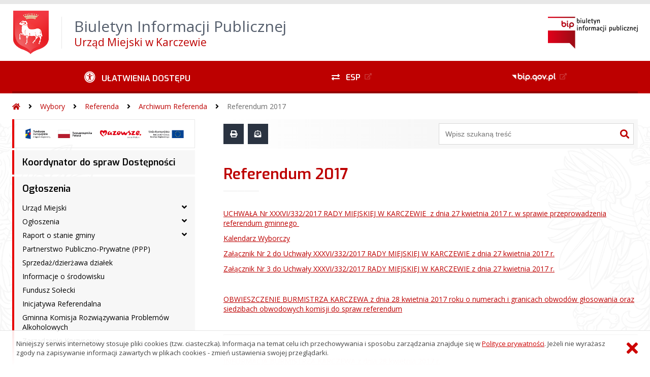

--- FILE ---
content_type: text/html; charset=UTF-8
request_url: https://bip.karczew.pl/?bip=1&cid=302&bsc=N
body_size: 96531
content:
<!DOCTYPE HTML>
<html lang="pl">
<head>
<meta charset="UTF-8">
<meta name="Viewport" content="width=device-width, initial-scale=1.0, maximum-scale=2.0">
<meta name="HandheldFriendly" content="True">
<link rel="preload" href="lib/jquery-3.6.0/jquery-3.6.0.min.js" as="script"><script src="lib/jquery-3.6.0/jquery-3.6.0.min.js"></script>
<link rel="preload" href="lib/core.js" as="script"><script src="lib/core.js?20220920"></script>
<link rel="preload" href="lib/advajax.js" as="script"><script src="lib/advajax.js"></script>
<link rel="preload" href="lib/js_functions.js" as="script"><script src="lib/js_functions.js"></script>
<link rel="preload" href="css/fontawesome-free-5.10.0-web/css/fontawesome.min.css" as="style"><link rel="stylesheet" href="css/fontawesome-free-5.10.0-web/css/fontawesome.min.css">
<link rel="preload" href="css/fontawesome-free-5.10.0-web/webfonts/fa-solid-900.woff2" as="font" type="font/woff2">
<link rel="preload" href="css/fontawesome-free-5.10.0-web/webfonts/fa-brands-400.woff2" as="font" type="font/woff2">
<link rel="preload" href="css/fontawesome-free-5.10.0-web/css/brands.min.css" as="style"><link rel="stylesheet" href="css/fontawesome-free-5.10.0-web/css/brands.min.css">
<link rel="preload" href="css/fontawesome-free-5.10.0-web/css/solid.min.css" as="style"><link rel="stylesheet" href="css/fontawesome-free-5.10.0-web/css/solid.min.css">
<link rel="preconnect" href="https://fonts.googleapis.com">
<link rel="preconnect" href="https://fonts.gstatic.com" crossorigin>
<link rel="preload" href="https://fonts.googleapis.com/css2?family=Archivo+Black&amp;family=Exo:ital,wght@0,300;0,400;0,500;0,600;0,700;0,800;0,900;1,300;1,400;1,500;1,600;1,700;1,800;1,900&amp;family=Open+Sans:ital,wght@0,300;0,400;0,600;0,700;0,800;1,300;1,400;1,600;1,700;1,800&amp;display=swap" as="style">
<link href="https://fonts.googleapis.com/css2?family=Archivo+Black&amp;family=Exo:ital,wght@0,300;0,400;0,500;0,600;0,700;0,800;0,900;1,300;1,400;1,500;1,600;1,700;1,800;1,900&amp;family=Open+Sans:ital,wght@0,300;0,400;0,600;0,700;0,800;1,300;1,400;1,600;1,700;1,800&amp;display=swap" rel="stylesheet">
<link rel="preload" href="css/app.css?20221024" as="style"><link rel="stylesheet" type="text/css" href="css/app.css?20221024">
<link rel="preload" href="css/aktualnosci.css?20220920" as="style"><link rel="stylesheet" type="text/css" href="css/aktualnosci.css?20220920">
<link rel="preload" href="css/form.css?20220920" as="style"><link rel="stylesheet" type="text/css" href="css/form.css?20220920">
<link rel="preload" href="css/menu-dol.css?20220920" as="style"><link rel="stylesheet" type="text/css" href="css/menu-dol.css?20220920">
<link rel="preload" href="css/menu-gora.css?20220920" as="style"><link rel="stylesheet" type="text/css" href="css/menu-gora.css?20220920">
<link rel="preload" href="css/menu-lewe.css?20220920" as="style"><link rel="stylesheet" type="text/css" href="css/menu-lewe.css?20220920">
<link rel="preload" href="css/menu-mobilne.css?20220920" as="style"><link rel="stylesheet" type="text/css" href="css/menu-mobilne.css?20220920">
<link rel="preload" href="css/menu-wysuwane.css?20220920" as="style"><link rel="stylesheet" type="text/css" href="css/menu-wysuwane.css?20220920">
<link rel="preload" href="css/polec.css?20220920" as="style"><link rel="stylesheet" type="text/css" href="css/polec.css?20220920">
<link rel="preload" href="css/popup.css?20220920" as="style"><link rel="stylesheet" type="text/css" href="css/popup.css?20220920">
<link rel="preload" href="css/skiplinki.css?20220920" as="style"><link rel="stylesheet" type="text/css" href="css/skiplinki.css?20220920">
<link rel="preload" href="css/stopka.css?20220920" as="style"><link rel="stylesheet" type="text/css" href="css/stopka.css?20220920">
<link rel="preload" href="css/trak.css?20220920" as="style"><link rel="stylesheet" type="text/css" href="css/trak.css?20220920">
<link rel="preload" href="css/szkielet.css" as="style"><link rel="stylesheet" type="text/css" href="css/szkielet.css?20220920">
<link rel="preload" href="css/tresc.css?20220920" as="style"><link rel="stylesheet" type="text/css" href="css/tresc.css?20220920">
<link rel="preload" href="css/rwd.css?20220920" as="style"><link rel="stylesheet" type="text/css" href="css/rwd.css?20220920">
<link rel="preload" href="css/kolor.css?20221024" as="style"><link rel="stylesheet" type="text/css" href="css/kolor.css?20221024">
<meta property="og:url" content="http:bip.karczew.pl">
<meta property="og:type" content="website">
<meta property="og:title" content="Biuletyn Informacji Publicznej Urząd Miejski w Karczewie">
<meta property="og:description" content="Referendum 2017 - BIP - Urząd Miejski w Karczewie">
<meta property="og:image" content="pwa/share.jpg">
<link rel="icon" type="image/png" sizes="64x64" href="gfx/icon-64.png">
<link rel="alternate" type="application/rss+xml" title="Biuletyn Informacji Publicznej Urząd Miejski w Karczewie" href="fls/bip_pliki/rss.xml">
<meta name="Keywords" content="">
<meta name="Description" content="Biuletyn Informacji Publicznej Urząd Miejski w Karczewie">
<title>Referendum 2017, bieżące, menu 302 - BIP - Urząd Miejski w Karczewie</title>
</head>

<body>
	<span id="skip-start">Początek strony</span>
	<div class="skiplinki">
		<div><a href="#skip-start" accesskey="0">Wróć na początek strony <strong>Control</strong>+<strong>Option</strong>+<strong>0</strong></a></div>
		<div><a href="#skip-wyszukiwarka" accesskey="1">Przejdź do wyszukiwarki <strong>Control</strong>+<strong>Option</strong>+<strong>1</strong></a></div>
		<div><a href="#skip-tresc" accesskey="2">Przejdź do treści głównej <strong>Control</strong>+<strong>Option</strong>+<strong>2</strong></a></div>
		<div><a href="#skip-stopka" accesskey="3">Przejdź do danych kontaktowych <strong>Control</strong>+<strong>Option</strong>+<strong>3</strong></a></div>
		<div><a href="#skip-menugora" accesskey="4">Przejdź do menu górnego <strong>Control</strong>+<strong>Option</strong>+<strong>4</strong></a></div>
		<div><a href="#skip-menulewe" accesskey="5">Przejdź do menu lewego <strong>Control</strong>+<strong>Option</strong>+<strong>5</strong></a></div>
		<div><a href="#skip-menudol" accesskey="6">Przejdź do menu dolnego <strong>Control</strong>+<strong>Option</strong>+<strong>6</strong></a></div>
				<div><a href="?bip=1&amp;cid=10&amp;bsc=N" accesskey="8">Przejdź do mapy serwisu <strong>Control</strong>+<strong>Option</strong>+<strong>8</strong></a></div>
	</div>

  
	<span id="skip-menubok">Menu wysuwane</span>
	<nav class="menu-wysuwane">
		</nav>

	<div class="strona">
		<div class="pasek-gora">
			<div class="menu-mobile-button">
				<div class="hamburger"><span></span><span></span><span></span><span></span></div>
				<div>Menu</div>
			</div>
			<div class="logo-bip-mobilne"></div>
		</div>
		<header>
			<a class="logo-gora" href="//bip.karczew.pl" title="Odnośnik do strony startowej">
							<img src="gfx/herb.png" alt="Herb podmiotu">
							<span>
					<span>Biuletyn Informacji Publicznej</span>
					<strong>Urząd Miejski w Karczewie</strong>
				</span>
			</a>
			<div class="logo-bip-podstawowe"></div>
		</header>

		<span id="skip-menugora">Menu góra</span>
		<nav class="menu-gora-tlo" id="menu-gora">
			<ul class="menu-gora-1-poziom">
				<li>
          <button id="ulatwienia-dostepu"><span>Ułatwienia dostępu</span></button>
          <ul class="menu-gora-2-poziom">
          <li><button id="zmien-schemat" data-schemat="kontrast/"><span>Wersja kontrastowa</span></button></li>
          <li><button id="wielkosc-czcionki"><span>Powiększ czcionkę</span></button></li>
          <li><button id="odstep-akapity"><span>Odstępy między wierszami i akapitami</span></button></li>
          <li><button id="odstep-znaki"><span>Odstępy między wyrazami i znakami</span></button></li>
          <li><button id="wyroznienie-odnosnikow"><span>Wyróżnienie odnośników i przycisków</span></button></li>
          <li><button id="wyczysc-ustawienia"><span>Wyczyść ustawienia</span></button></li>
          </ul>
        </li>
				<li><a href="http://epuap.gov.pl/wps/portal/E2_OpisUslugi?searchEngine=true&opisId=3091&kartaId=51174&pE2SHHlWords=karczewie+karczew" target="_blank" rel="external nofollow noreferrer" title="Odnośnik do zewnętrznej strony otworzy się w nowym oknie"><span class="menu-gora-1-poziom-esp">ESP</span></a></li>
				<li><a href="https://www.gov.pl/web/bip" target="_blank" rel="external nofollow noreferrer" title="Odnośnik do zewnętrznej strony otworzy się w nowym oknie"><img src="gfx/www_bip_kontrast.png" alt="Logo BIP"><span></span></a></li>
			</ul>
		</nav>

		<div class="trak-tlo">
			<a href="//bip.karczew.pl" title="Odnośnik do strony startowej"><em class="fas fa-home"></em><span>Strona startowa</span></a>
	<em class="fas fa-angle-right"></em><a href="?bip=1&amp;cid=25">Wybory</a>	<em class="fas fa-angle-right"></em><a href="?bip=1&amp;cid=847">Referenda</a>	<em class="fas fa-angle-right"></em><a href="?bip=1&amp;cid=853">Archiwum Referenda</a>	<em class="fas fa-angle-right"></em><a href="?bip=1&amp;cid=302">Referendum 2017</a>		</div>

		<main>
			<div class="main_srodek">
				<aside class="menu-lewe-tlo">
					<span id="skip-menulewe">Menu lewe</span>
					<nav class="menu-lewe" id="menu-lewe">
						<ul class="menu-lewe-1-poziom">
							<li class="grafika"><a href="https://www.funduszedlamazowsza.eu/aktualnosci/e-uslugi-w-gminach-karczew-i-wiazowna/" target="_blank" rel="external noreferrer" title="Odnośnik do zewnętrznej strony otworzy się w nowym oknie"><img src="fls/bip_pliki/2024_07/BIPF61E11B53C8A82Z/projekty.png" alt="Projekt współfinansowany przez UE."></a></li>
<li><a href="?bip=1&amp;cid=532&amp;bsc=N">Koordynator do spraw Dostępności</a></li>
<li class="rozwijka"><a href="?bip=1&amp;cid=23&amp;bsc=N">Ogłoszenia</a>
<ul>
<li class="rozwijka"><a href="?bip=1&amp;cid=24&amp;bsc=N">Urząd Miejski</a>
<ul>
<li><a href="?bip=1&amp;cid=13&amp;bsc=N">Dane teleadresowe</a></li>
<li><a href="?bip=1&amp;cid=47&amp;bsc=N">Dni i godziny otwarcia</a></li>
<li><a href="?bip=1&amp;cid=48&amp;bsc=N">Statut Gminy</a></li>
<li><a href="?bip=1&amp;cid=49&amp;bsc=N">Regulamin Organizacyjny</a></li>
<li class="rozwijka"><a href="?bip=1&amp;cid=50&amp;bsc=N">Kierownictwo Urzędu</a>
<ul>
<li><a href="?bip=1&amp;cid=54&amp;bsc=N">Burmistrz</a></li>
<li><a href="?bip=1&amp;cid=55&amp;bsc=N">Zastępca Burmistrza</a></li>
<li><a href="?bip=1&amp;cid=56&amp;bsc=N">Sekretarz</a></li>
<li><a href="?bip=1&amp;cid=57&amp;bsc=N">Skarbnik</a></li>
</ul>
</li>
<li class="rozwijka"><a href="?bip=1&amp;cid=51&amp;bsc=N">Wydziały i Samodzielne Stanowiska</a>
<ul>
<li><a href="?bip=1&amp;cid=58&amp;bsc=N">Wydział Finansowo-Budżetowy</a></li>
<li><a href="?bip=1&amp;cid=60&amp;bsc=N">Wydział Centrum Usług Wspólnych</a></li>
<li><a href="?bip=1&amp;cid=61&amp;bsc=N">Wydział Organizacyjny</a></li>
<li><a href="?bip=1&amp;cid=62&amp;bsc=N">Wydział Planowania, Nieruchomości i Transportu</a></li>
<li><a href="?bip=1&amp;cid=825&amp;bsc=N">Wydział Ochrony Środowiska i Gospodarowania Odpadami</a></li>
<li><a href="?bip=1&amp;cid=63&amp;bsc=N">Wydział Inwestycji i Pozyskiwania Funduszy</a></li>
<li><a href="?bip=1&amp;cid=65&amp;bsc=N">Urząd Stanu Cywilnego</a></li>
<li><a href="?bip=1&amp;cid=64&amp;bsc=N">Zamówienia Publiczne</a></li>
<li><a href="?bip=1&amp;cid=531&amp;bsc=N">Sprawy Obronne oraz Zarządzania Kryzysowego</a></li>
<li><a href="?bip=1&amp;cid=591&amp;bsc=N">Kontrola wewnętrzna</a></li>
<li><a href="?bip=1&amp;cid=607&amp;bsc=N">Pełnomocnik do spraw Ochrony Informacji Niejawnych</a></li>
</ul>
</li>
<li><a href="?bip=1&amp;cid=52&amp;bsc=N">Rejestr Umów</a></li>
<li><a href="?bip=1&amp;cid=504&amp;bsc=N">Rejestr instytucji kultury</a></li>
<li><a href="?bip=1&amp;cid=193&amp;bsc=N">Ogłoszenia o naborze</a></li>
<li><a href="?bip=1&amp;cid=53&amp;bsc=N">Informacje o wynikach naboru</a></li>
<li><a href="?bip=1&amp;cid=205&amp;bsc=N">Petycje</a></li>
</ul>
</li>
<li class="rozwijka"><a href="?bip=1&amp;cid=136&amp;bsc=N">Ogłoszenia</a>
<ul>
<li class="rozwijka"><a href="?bip=1&amp;cid=568&amp;bsc=N">Decyzje</a>
<ul>
<li><a href="?bip=1&amp;cid=569&amp;bsc=N">Decyzje Burmistrza Karczewa 2021</a></li>
<li><a href="?bip=1&amp;cid=606&amp;bsc=N">Decyzje Starosty Otwockiego</a></li>
<li><a href="?bip=1&amp;cid=614&amp;bsc=N">Decyzje Wojewody Mazowieckiego</a></li>
<li><a href="?bip=1&amp;cid=761&amp;bsc=N">Decyzje Burmistrza Karczewa 2024</a></li>
<li><a href="?bip=1&amp;cid=837&amp;bsc=N">Decyzje Burmistrza Karczewa 2025</a></li>
<li><a href="?bip=1&amp;cid=869&amp;bsc=N">Decyzje Regionalnego Dyrektora Ochrony Środowiska w Warszawie</a></li>
</ul>
</li>
<li class="rozwijka"><a href="?bip=1&amp;cid=138&amp;bsc=N">Obwieszczenia</a>
<ul>
<li><a href="?bip=1&amp;cid=812&amp;bsc=N">Obwieszczenia Burmistrza Karczewa 2025</a></li>
<li><a href="?bip=1&amp;cid=762&amp;bsc=N">Obwieszczenia Burmistrza Karczewa 2024</a></li>
<li><a href="?bip=1&amp;cid=680&amp;bsc=N">Obwieszczenia Burmistrza Karczewa 2023</a></li>
<li><a href="?bip=1&amp;cid=577&amp;bsc=N">Obwieszczenia Burmistrza Karczewa 2022</a></li>
<li><a href="?bip=1&amp;cid=526&amp;bsc=N">Obwieszczenia Burmistrza Karczewa 2021</a></li>
<li><a href="?bip=1&amp;cid=483&amp;bsc=N">Obwieszczenia Burmistrza Karczewa 2020</a></li>
<li class="rozwijka"><a href="?bip=1&amp;cid=453&amp;bsc=N">Obwieszczenia Burmistrza Karczewa - archiwum</a>
<ul>
<li><a href="?bip=1&amp;cid=386&amp;bsc=N">Obwieszczenia Burmistrza Karczewa 2019</a></li>
<li><a href="?bip=1&amp;cid=353&amp;bsc=N">Obwieszczenia Burmistrza Karczewa 2018</a></li>
<li><a href="?bip=1&amp;cid=296&amp;bsc=N">Obwieszczenia Burmistrza Karczewa 2017</a></li>
<li><a href="?bip=1&amp;cid=192&amp;bsc=N">Obwieszczenia Burmistrza Karczewa 2016</a></li>
<li class="rozwijka"><a href="?bip=1&amp;cid=139&amp;bsc=N">Obwieszczenia Burmistrza Karczewa 2015</a>
<ul>
<li><a href="?bip=1&amp;cid=191&amp;bsc=N">Obwieszczenie Burmistrza Karczewa 2016</a></li>
</ul>
</li>
</ul>
</li>
<li><a href="?bip=1&amp;cid=140&amp;bsc=N">Obwieszczenia Starosty Otwockiego</a></li>
<li><a href="?bip=1&amp;cid=575&amp;bsc=N">Obwieszczenia Agencji Mienia Wojskowego</a></li>
<li><a href="?bip=1&amp;cid=141&amp;bsc=N">Obwieszczenia Naczelnika Wydziału Rozwoju Gospodarczego i Strategii</a></li>
<li><a href="?bip=1&amp;cid=184&amp;bsc=N">Obwieszczenia Marszałka Województwa</a></li>
<li><a href="?bip=1&amp;cid=380&amp;bsc=N">Obwieszczenia Regionalnego Dyrektora Ochrony Środowiska w Warszawie</a></li>
<li><a href="?bip=1&amp;cid=454&amp;bsc=N">Obwieszczenia Dyrektora Zarządu Zlewni w Warszawie PGW Wody Polskie</a></li>
<li><a href="?bip=1&amp;cid=456&amp;bsc=N">Obwieszczenia Mazowieckiego Wojewódzkiego Konserwatora Zabytków</a></li>
<li><a href="?bip=1&amp;cid=457&amp;bsc=N">Obwieszczenia Prezydenta Miasta Otwocka</a></li>
<li><a href="?bip=1&amp;cid=149&amp;bsc=N">Obwieszczenia Państwowego Powiatowego Inspektora Sanitarnego</a></li>
<li><a href="?bip=1&amp;cid=678&amp;bsc=N">Obwieszczenia Prezydenta m.st. Warszawy</a></li>
<li><a href="?bip=1&amp;cid=534&amp;bsc=N">Obwieszczenia Wojewody Mazowieckiego</a></li>
<li><a href="?bip=1&amp;cid=752&amp;bsc=N">Obwieszczenia Ministra Rozwoju i Technologii</a></li>
<li><a href="?bip=1&amp;cid=790&amp;bsc=N">Obwieszczenia Burmistrza Miasta i Gminy Góra Kalwaria</a></li>
<li><a href="?bip=1&amp;cid=819&amp;bsc=N">Obwieszczenia Ministra Klimatu i Środowiska</a></li>
<li><a href="?bip=1&amp;cid=892&amp;bsc=N">Obwieszczenia Namiestnictwa Celestynów</a></li>
<li><a href="?bip=1&amp;cid=895&amp;bsc=N">Obwieszczenia Wójta Gminy Sobienie-Jeziory 2025</a></li>
</ul>
</li>
<li><a href="?bip=1&amp;cid=142&amp;bsc=N">Interpretacje indywidualne prawa podatkowego</a></li>
<li><a href="?bip=1&amp;cid=144&amp;bsc=N">Wybór partnera prywatnego dla przedsięwzięcia pod nazwą: Budowa i zarządzanie oczyszczalnią ścieków oraz siecią kanalizacyjną na terenie Gminy Karczew</a></li>
<li><a href="?bip=1&amp;cid=183&amp;bsc=N">Nabór Partnera Prywatnego dla przedsięwzięcia &quot;Budowa i zarządzanie oczyszczalnią ścieków oraz siecią kanalizacyjną na terenie Gminy Karczew&quot;</a></li>
<li><a href="?bip=1&amp;cid=185&amp;bsc=N">Zawiadomienie o rozstrzygnięciu naboru Podmiotu do współpracy przy wyborze przez Gminę Karczew Partnera Prywatnego w prowadzonym postępowaniu o zawarc</a></li>
<li class="rozwijka"><a href="?bip=1&amp;cid=145&amp;bsc=N">Sprzedaż/dzierżawa działek</a>
<ul>
<li><a href="?bip=1&amp;cid=157&amp;bsc=N">Przetargi</a></li>
<li><a href="?bip=1&amp;cid=158&amp;bsc=N">Tryb bezprzetargowy</a></li>
<li><a href="?bip=1&amp;cid=159&amp;bsc=N">Wykazy</a></li>
</ul>
</li>
<li><a href="?bip=1&amp;cid=148&amp;bsc=N">Udzielanie Pomocy Publicznej</a></li>
<li><a href="?bip=1&amp;cid=182&amp;bsc=N">Uwaga właściciele lasów Rozpoczęła się Wielkoobszarowa Inwentaryzacja Lasu w latach 2015 - 2019</a></li>
<li><a href="?bip=1&amp;cid=195&amp;bsc=N">OGŁOSZENIE BURMISTRZA KARCZEWA o wyłożeniu do publicznego wglądu zmiany Studium uwarunkowań i kierunków zagospodarowania przestrzennego Miasta i Gminy</a></li>
<li><a href="?bip=1&amp;cid=322&amp;bsc=N">Ogłoszenie o otwartym naborze partnera do wspólnej realizacji projektu w ramach RPOWM 2014-2020</a></li>
<li><a href="http://karczew.biuletyn.net/fls/bip_pliki/2017_12/BIPF55F92B474FD1DZ/zawiadomienie_o_wydaniu_decyzji.pdf" target="_blank" rel="external noreferrer" title="Odnośnik do zewnętrznej strony otworzy się w nowym oknie">Zawiadomienie o wydaniu decyzji dot. Budowy przedłużenia ul. Kusocińskiego, fragmentu ulic: Kwiatowej, Trzaskowskich i Karczówek w Karczewie</a></li>
<li><a href="?bip=1&amp;cid=366&amp;bsc=N">Otwarty nabór Partnera do wspólnej realizacji projektu - RPO WM 10.1.2</a></li>
<li><a href="?bip=1&amp;cid=372&amp;bsc=N">Otwarty nabór partnera do wspólnej realizacji projektu - RPO WM 2.1.2</a></li>
<li><a href="?bip=1&amp;cid=381&amp;bsc=N">Ogłoszenia sądowe</a></li>
<li><a href="?bip=1&amp;cid=383&amp;bsc=N">Informacje z Kół Łowieckich</a></li>
<li><a href="?bip=1&amp;cid=443&amp;bsc=N">ZAPYTANIE OFERTOWE - &quot;Usługi biegłych sądowych w zakresie wykonania badań i wydania opinii w przedmiocie uzależnienia od alkoholu</a></li>
<li><a href="?bip=1&amp;cid=506&amp;bsc=N">OGŁOSZENIE BURMISTRZA KARCZEWA o naborze na rachmistrzów terenowych do powszechnego spisu rolnego w 2020 roku</a></li>
<li><a href="?bip=1&amp;cid=521&amp;bsc=N">Zapytanie ofertowe - Wybór instytucji finansowej zarządzającej i prowadzącej Pracownicze Plany Kapitałowe</a></li>
<li><a href="?bip=1&amp;cid=538&amp;bsc=N">Ogłoszenia Głównego Inspektora Nadzoru Budowlanego</a></li>
<li><a href="http://bip.karczew.pl/fls/bip_pliki/2021_03/BIPF5BD08B4411BB8Z/KOWR.pdf" target="_blank" rel="external noreferrer" title="Odnośnik do zewnętrznej strony otworzy się w nowym oknie">Ogłoszenie KOWR dotyczące sprzedaży nieruchomości</a></li>
<li><a href="?bip=1&amp;cid=543&amp;bsc=N">Podstawowa kwota dotacji</a></li>
<li><a href="?bip=1&amp;cid=559&amp;bsc=N">Ogłoszenia Krajowego Ośrodka Wsparcia Rolnictwa</a></li>
<li><a href="?bip=1&amp;cid=585&amp;bsc=N">Nadawanie nazw ulic</a></li>
<li><a href="?bip=1&amp;cid=651&amp;bsc=N">Ogłoszenia Wojewody Mazowieckiego</a></li>
<li><a href="?bip=1&amp;cid=689&amp;bsc=N">Zawiadomienia Dyrektora Zarządu Zlewni w Warszawie</a></li>
<li><a href="?bip=1&amp;cid=690&amp;bsc=N">Zawiadomienie Burmistrza Miasta i Gminy Góry Kalwarii</a></li>
<li><a href="?bip=1&amp;cid=710&amp;bsc=N">Zawiadomienie o ustaleniu granic nieruchomości</a></li>
<li><a href="?bip=1&amp;cid=803&amp;bsc=N">Komunalizacja mienia/regulacja stanów prawnych nieruchomości na rzecz gminy</a></li>
</ul>
</li>
<li class="rozwijka"><a href="?bip=1&amp;cid=437&amp;bsc=N">Raport o stanie gminy</a>
<ul>
<li><a href="?bip=1&amp;cid=839&amp;bsc=N">Archiwum</a></li>
</ul>
</li>
<li><a href="?bip=1&amp;cid=304&amp;bsc=N">Partnerstwo Publiczno-Prywatne (PPP)</a></li>
<li><a href="?bip=1&amp;cid=145&amp;bsc=N">Sprzedaż/dzierżawa działek</a></li>
<li><a href="?bip=1&amp;cid=450&amp;bsc=N">Informacje o środowisku</a></li>
<li><a href="?bip=1&amp;cid=512&amp;bsc=N">Fundusz Sołecki</a></li>
<li><a href="?bip=1&amp;cid=514&amp;bsc=N">Inicjatywa Referendalna</a></li>
<li><a href="?bip=1&amp;cid=670&amp;bsc=N">Gminna Komisja Rozwiązywania Problemów Alkoholowych</a></li>
<li><a href="?bip=1&amp;cid=684&amp;bsc=N">Zarządzenie Kryzysowe</a></li>
<li class="rozwijka"><a href="?bip=1&amp;cid=743&amp;bsc=N">Planowanie i zagospodarowanie przestrzenne</a>
<ul>
<li class="rozwijka"><a href="?bip=1&amp;cid=744&amp;bsc=N">Ustalenie lokalizacji inwestycji celu publicznego</a>
<ul>
<li><a href="?bip=1&amp;cid=746&amp;bsc=N">Zawiadomienie o wszczęciu postępowania</a></li>
<li><a href="?bip=1&amp;cid=747&amp;bsc=N">Zawiadomienia o wydanych postanowieniach</a></li>
<li><a href="?bip=1&amp;cid=748&amp;bsc=N">Zawiadomienia o wydaniu decyzji</a></li>
</ul>
</li>
<li class="rozwijka"><a href="?bip=1&amp;cid=745&amp;bsc=N">Ustalenie warunków zabudowy</a>
<ul>
<li><a href="?bip=1&amp;cid=749&amp;bsc=N">Obwieszczenia o wydanych zawiadomieniach</a></li>
<li><a href="?bip=1&amp;cid=750&amp;bsc=N">Obwieszczenia o wydanych postanowieniach</a></li>
<li><a href="?bip=1&amp;cid=751&amp;bsc=N">Obwieszczenia o wydanych decyzjach</a></li>
<li><a href="?bip=1&amp;cid=756&amp;bsc=N">Decyzje o warunkach zabudowy</a></li>
</ul>
</li>
</ul>
</li>
<li><a href="?bip=1&amp;cid=384&amp;bsc=N">Wykaz dziennych opiekunów w Gminie Karczew</a></li>
<li><a href="?bip=1&amp;cid=455&amp;bsc=N">Rejestr żłobków i klubów dziecięcych działających na terenie Gminy Karczew</a></li>
<li><a href="?bip=1&amp;cid=862&amp;bsc=N">Wykaz nazw ulic</a></li>
</ul>
</li>
<li class="rozwijka"><a href="?bip=1&amp;cid=137&amp;bsc=N">Zamówienia publiczne</a>
<ul>
<li><a href="https://karczew.logintrade.net/rejestracja/ustawowe.html" target="_blank" rel="external noreferrer" title="Odnośnik do zewnętrznej strony otworzy się w nowym oknie">Platforma Przetargowa</a></li>
<li><a href="https://bip.karczew.pl/fls/bip_pliki/2025_10/BIPF6402A3939DF6FZ/Klauzula_informacyjna_przetargi.pdf" target="_blank" rel="external noreferrer" title="Odnośnik do zewnętrznej strony otworzy się w nowym oknie">KLAUZULA INFORMACYJNA</a></li>
<li class="rozwijka"><a href="?bip=1&amp;cid=297&amp;bsc=N">Plan postępowań o udzielenie zamówień</a>
<ul>
<li><a href="?bip=1&amp;cid=808&amp;bsc=N">2025</a></li>
<li><a href="?bip=1&amp;cid=768&amp;bsc=N">2024</a></li>
<li><a href="?bip=1&amp;cid=659&amp;bsc=N">2023</a></li>
<li><a href="?bip=1&amp;cid=580&amp;bsc=N">2022</a></li>
<li><a href="?bip=1&amp;cid=535&amp;bsc=N">2021</a></li>
<li><a href="?bip=1&amp;cid=474&amp;bsc=N">2020</a></li>
<li><a href="?bip=1&amp;cid=398&amp;bsc=N">2019</a></li>
<li><a href="?bip=1&amp;cid=357&amp;bsc=N">2018</a></li>
<li><a href="?bip=1&amp;cid=356&amp;bsc=N">2017</a></li>
</ul>
</li>
<li class="rozwijka"><a href="?bip=1&amp;cid=546&amp;bsc=N">Postępowania na podstawie ustawy Prawo zamówień publicznych</a>
<ul>
<li><a href="?bip=1&amp;cid=675&amp;bsc=N">2023 - 2025</a></li>
<li class="rozwijka"><a href="?bip=1&amp;cid=581&amp;bsc=N">2022</a>
<ul>
<li><a href="?bip=1&amp;cid=617&amp;bsc=N">Postępowania na podstawie ustawy Prawo zamówień publicznych wszczęte do 31 sierpnia 2022 r.</a></li>
<li><a href="?bip=1&amp;cid=618&amp;bsc=N">Postępowania na podstawie ustawy Prawo zamówień publicznych wszczęte od 1 września 2022 r.</a></li>
</ul>
</li>
<li><a href="?bip=1&amp;cid=544&amp;bsc=N">2021</a></li>
<li class="rozwijka"><a href="?bip=1&amp;cid=545&amp;bsc=N">Archiwum</a>
<ul>
<li><a href="http://bip.karczew.pl/fls/bip_pliki/2019_10/BIPF5949CC04EC56FZ/Klauzula_Informacyjna_BIP.pdf" target="_blank" rel="external noreferrer" title="Odnośnik do zewnętrznej strony otworzy się w nowym oknie">Klauzula informacyjna</a></li>
<li class="rozwijka"><a href="?bip=1&amp;cid=150&amp;bsc=N">Przetargi</a>
<ul>
<li><a href="?bip=1&amp;cid=471&amp;bsc=N">2020</a></li>
<li><a href="?bip=1&amp;cid=404&amp;bsc=N">2019</a></li>
<li><a href="?bip=1&amp;cid=362&amp;bsc=N">2018</a></li>
<li><a href="?bip=1&amp;cid=338&amp;bsc=N">2017</a></li>
<li><a href="?bip=1&amp;cid=337&amp;bsc=N">2016</a></li>
<li><a href="?bip=1&amp;cid=336&amp;bsc=N">2015</a></li>
</ul>
</li>
<li class="rozwijka"><a href="?bip=1&amp;cid=154&amp;bsc=N">Ogłoszenia o zamiarze zawarcia umowy</a>
<ul>
<li><a href="?bip=1&amp;cid=864&amp;bsc=N">2024</a></li>
<li><a href="?bip=1&amp;cid=478&amp;bsc=N">2020</a></li>
<li><a href="?bip=1&amp;cid=459&amp;bsc=N">2019</a></li>
<li><a href="?bip=1&amp;cid=364&amp;bsc=N">2018</a></li>
<li><a href="?bip=1&amp;cid=346&amp;bsc=N">2017</a></li>
<li><a href="?bip=1&amp;cid=347&amp;bsc=N">2016</a></li>
<li><a href="?bip=1&amp;cid=348&amp;bsc=N">2015</a></li>
<li><a href="?bip=1&amp;cid=349&amp;bsc=N">2014</a></li>
</ul>
</li>
<li class="rozwijka"><a href="?bip=1&amp;cid=153&amp;bsc=N">Ogłoszenia o udzieleniu zamówienia</a>
<ul>
<li><a href="?bip=1&amp;cid=865&amp;bsc=N">2024</a></li>
<li><a href="?bip=1&amp;cid=477&amp;bsc=N">2020</a></li>
<li><a href="?bip=1&amp;cid=420&amp;bsc=N">2019</a></li>
<li><a href="?bip=1&amp;cid=360&amp;bsc=N">2018</a></li>
<li><a href="?bip=1&amp;cid=344&amp;bsc=N">2017</a></li>
<li><a href="?bip=1&amp;cid=343&amp;bsc=N">2016</a></li>
<li><a href="?bip=1&amp;cid=342&amp;bsc=N">2015</a></li>
<li><a href="?bip=1&amp;cid=345&amp;bsc=N">2014</a></li>
</ul>
</li>
<li class="rozwijka"><a href="?bip=1&amp;cid=151&amp;bsc=N">Zawiadomienia o wyborze oferty najkorzystniejszej</a>
<ul>
<li><a href="?bip=1&amp;cid=475&amp;bsc=N">2020</a></li>
<li><a href="?bip=1&amp;cid=405&amp;bsc=N">2019</a></li>
<li><a href="?bip=1&amp;cid=363&amp;bsc=N">2018</a></li>
<li><a href="?bip=1&amp;cid=339&amp;bsc=N">2017</a></li>
<li><a href="?bip=1&amp;cid=340&amp;bsc=N">2016</a></li>
<li><a href="?bip=1&amp;cid=341&amp;bsc=N">2015</a></li>
</ul>
</li>
<li class="rozwijka"><a href="?bip=1&amp;cid=152&amp;bsc=N">Unieważnienia przetargów</a>
<ul>
<li><a href="?bip=1&amp;cid=476&amp;bsc=N">2020</a></li>
<li><a href="?bip=1&amp;cid=451&amp;bsc=N">2019</a></li>
<li><a href="?bip=1&amp;cid=378&amp;bsc=N">2018</a></li>
<li><a href="?bip=1&amp;cid=306&amp;bsc=N">2017</a></li>
<li><a href="?bip=1&amp;cid=156&amp;bsc=N">2014</a></li>
</ul>
</li>
</ul>
</li>
</ul>
</li>
<li class="rozwijka"><a href="?bip=1&amp;cid=155&amp;bsc=N">Zapytania Ofertowe</a>
<ul>
<li><a href="?bip=1&amp;cid=817&amp;bsc=N">2025</a></li>
<li><a href="?bip=1&amp;cid=760&amp;bsc=N">2024</a></li>
<li><a href="?bip=1&amp;cid=658&amp;bsc=N">2023</a></li>
<li><a href="?bip=1&amp;cid=578&amp;bsc=N">2022</a></li>
<li><a href="?bip=1&amp;cid=528&amp;bsc=N">2021</a></li>
<li><a href="?bip=1&amp;cid=479&amp;bsc=N">2020</a></li>
<li><a href="?bip=1&amp;cid=403&amp;bsc=N">2019</a></li>
<li><a href="?bip=1&amp;cid=365&amp;bsc=N">2018</a></li>
<li><a href="?bip=1&amp;cid=350&amp;bsc=N">2017</a></li>
<li><a href="?bip=1&amp;cid=351&amp;bsc=N">2016</a></li>
<li><a href="?bip=1&amp;cid=352&amp;bsc=N">2015</a></li>
</ul>
</li>
</ul>
</li>
<li class="rozwijka"><a href="?bip=1&amp;cid=28&amp;bsc=N">Rada Miejska w Karczewie</a>
<ul>
<li><a href="?bip=1&amp;cid=41&amp;bsc=N">Biuro Rady Miejskiej</a></li>
<li><a href="?bip=1&amp;cid=42&amp;bsc=N">Skład Rady</a></li>
<li><a href="?bip=1&amp;cid=43&amp;bsc=N">Kontakt z Radnymi</a></li>
<li><a href="?bip=1&amp;cid=44&amp;bsc=N">Komisje Rady</a></li>
<li><a href="?bip=1&amp;cid=45&amp;bsc=N">Sesje Rady Miejskiej</a></li>
<li class="rozwijka"><a href="?bip=1&amp;cid=46&amp;bsc=N">Posiedzenia Komisji</a>
<ul>
<li><a href="?bip=1&amp;cid=173&amp;bsc=N">Skład Rady</a></li>
</ul>
</li>
<li><a href="?bip=1&amp;cid=385&amp;bsc=N">Imienny wykaz głosowania radnych</a></li>
<li><a href="?bip=1&amp;cid=394&amp;bsc=N">Transmisje z Sesji Rady</a></li>
<li class="rozwijka"><a href="?bip=1&amp;cid=397&amp;bsc=N">Interpelacje i zapytania radnych</a>
<ul>
<li><a href="?bip=1&amp;cid=816&amp;bsc=N">2025</a></li>
<li><a href="?bip=1&amp;cid=771&amp;bsc=N">2024</a></li>
<li><a href="?bip=1&amp;cid=656&amp;bsc=N">2023</a></li>
<li><a href="?bip=1&amp;cid=579&amp;bsc=N">2022</a></li>
<li><a href="?bip=1&amp;cid=527&amp;bsc=N">2021</a></li>
<li><a href="?bip=1&amp;cid=473&amp;bsc=N">2020</a></li>
<li><a href="?bip=1&amp;cid=465&amp;bsc=N">2019</a></li>
</ul>
</li>
<li class="rozwijka"><a href="?bip=1&amp;cid=822&amp;bsc=N">Protokoły z Sesji Rady Miejskiej</a>
<ul>
<li><a href="?bip=1&amp;cid=824&amp;bsc=N">2025</a></li>
<li><a href="?bip=1&amp;cid=823&amp;bsc=N">2024</a></li>
</ul>
</li>
</ul>
</li>
<li class="rozwijka"><a href="?bip=1&amp;cid=33&amp;bsc=N">Gminne jednostki organizacyjne</a>
<ul>
<li class="rozwijka"><a href="?bip=1&amp;cid=67&amp;bsc=N">Jednostki Budżetowe</a>
<ul>
<li><a href="?bip=1&amp;cid=815&amp;bsc=N">Gminny Żłobek w Karczewie</a></li>
<li><a href="?bip=1&amp;cid=71&amp;bsc=N">Przedszkole Nr 1 w Karczewie</a></li>
<li><a href="?bip=1&amp;cid=72&amp;bsc=N">Przedszkole Nr 2 w Karczewie</a></li>
<li><a href="?bip=1&amp;cid=73&amp;bsc=N">Przedszkole Nr 3 w Karczewie</a></li>
<li><a href="?bip=1&amp;cid=78&amp;bsc=N">Szkoła Podstawowa Nr 1 w Karczewie</a></li>
<li><a href="?bip=1&amp;cid=74&amp;bsc=N">Szkoła Podstawowa Nr 2 w Karczewie</a></li>
<li><a href="?bip=1&amp;cid=75&amp;bsc=N">Szkoła Podstawowa w Glinkach</a></li>
<li><a href="?bip=1&amp;cid=79&amp;bsc=N">Zespół Szkół w Karczewie</a></li>
<li><a href="?bip=1&amp;cid=76&amp;bsc=N">Zespół Szkolno-Przedszkolny w Otwocku Wielkim</a></li>
<li><a href="?bip=1&amp;cid=77&amp;bsc=N">Zespół Szkolno-Przedszkolny w Sobiekursku</a></li>
<li><a href="?bip=1&amp;cid=80&amp;bsc=N">Miejsko-Gminny Ośrodek Samopomocy Środowiskowej</a></li>
<li><a href="?bip=1&amp;cid=81&amp;bsc=N">Miejsko-Gminny Ośrodek Pomocy Społecznej</a></li>
<li><a href="?bip=1&amp;cid=82&amp;bsc=N">Grupa Remontowa w Karczewie</a></li>
</ul>
</li>
<li class="rozwijka"><a href="?bip=1&amp;cid=68&amp;bsc=N">Samorządowe osoby prawne</a>
<ul>
<li><a href="?bip=1&amp;cid=83&amp;bsc=N">Centrum Kultury i Sportu w Karczewie</a></li>
<li><a href="?bip=1&amp;cid=84&amp;bsc=N">Miejsko-Gminna Biblioteka Publiczna w Karczewie</a></li>
<li><a href="?bip=1&amp;cid=85&amp;bsc=N">Samodzielny Publiczny Zespół Zakładów Lecznictwa Otwartego w Karczewie</a></li>
</ul>
</li>
<li class="rozwijka"><a href="?bip=1&amp;cid=69&amp;bsc=N">Spółki prawa handlowego</a>
<ul>
<li><a href="?bip=1&amp;cid=86&amp;bsc=N">Komunalne Przedsiębiorstwo Energetyki Cieplnej Sp. z o.o.</a></li>
</ul>
</li>
</ul>
</li>
<li class="rozwijka"><a href="?bip=1&amp;cid=27&amp;bsc=N">Poradnik interesanta (jak załatwić sprawę?)</a>
<ul>
<li><a href="?bip=1&amp;cid=119&amp;bsc=N">Decyzje środowiskowe</a></li>
<li><a href="?bip=1&amp;cid=124&amp;bsc=N">Dowody osobiste</a></li>
<li><a href="?bip=1&amp;cid=118&amp;bsc=N">Drogi</a></li>
<li><a href="?bip=1&amp;cid=120&amp;bsc=N">Działalność gospodarcza</a></li>
<li><a href="?bip=1&amp;cid=121&amp;bsc=N">Gospodarka gruntami</a></li>
<li><a href="?bip=1&amp;cid=122&amp;bsc=N">Kapitał początkowy</a></li>
<li><a href="?bip=1&amp;cid=123&amp;bsc=N">Meldunki</a></li>
<li><a href="?bip=1&amp;cid=448&amp;bsc=N">Monitoring wizyjny</a></li>
<li><a href="?bip=1&amp;cid=335&amp;bsc=N">Nieodpłatna Pomoc Prawna i nieodpłatne poradnictwo obywatelskie</a></li>
<li><a href="?bip=1&amp;cid=126&amp;bsc=N">Odpady</a></li>
<li><a href="?bip=1&amp;cid=127&amp;bsc=N">Organizacje pozarządowe</a></li>
<li><a href="?bip=1&amp;cid=128&amp;bsc=N">Oświata</a></li>
<li class="rozwijka"><a href="?bip=1&amp;cid=129&amp;bsc=N">Podatki i opłaty lokalne</a>
<ul>
<li class="rozwijka"><a href="?bip=1&amp;cid=724&amp;bsc=N">Wymiar podatków</a>
<ul>
<li><a href="?bip=1&amp;cid=728&amp;bsc=N">AKCYZA</a></li>
<li class="rozwijka"><a href="?bip=1&amp;cid=729&amp;bsc=N">FORMULARZE PODATKOWE (zgłoszenie obowiązku podatkowego lub korekta zobowiązania podatkowego)</a>
<ul>
<li><a href="?bip=1&amp;cid=735&amp;bsc=N">Druki</a></li>
</ul>
</li>
<li><a href="?bip=1&amp;cid=730&amp;bsc=N">OŚWIADCZENIA O WŁADANIU NIERUCHOMOŚCIĄ</a></li>
<li><a href="?bip=1&amp;cid=731&amp;bsc=N">WYDAWANIE ZAŚWIADCZEŃ</a></li>
<li><a href="?bip=1&amp;cid=732&amp;bsc=N">Zwolnienia z podatku od nieruchomości przedsiębiorców, których płynność finansowa uległa pogorszeniu w związku z ponoszeniem negatywnych konsekwencji ekonomicznych z powodu COVID-19 za część 2020 roku</a></li>
<li><a href="?bip=1&amp;cid=733&amp;bsc=N">ZWOLNIENIA I ULGI USTAWOWE W PODATKU ROLNYM</a></li>
</ul>
</li>
<li><a href="?bip=1&amp;cid=725&amp;bsc=N">Księgowość podatkowa</a></li>
<li><a href="?bip=1&amp;cid=726&amp;bsc=N">Windykacja należności gminnych</a></li>
<li><a href="?bip=1&amp;cid=737&amp;bsc=N">F-23 Wniosek o zmianę danych</a></li>
</ul>
</li>
<li><a href="?bip=1&amp;cid=130&amp;bsc=N">Pomoc Społeczna</a></li>
<li><a href="?bip=1&amp;cid=595&amp;bsc=N">Potwierdzenia pracy w gosp. rolnym</a></li>
<li><a href="?bip=1&amp;cid=536&amp;bsc=N">Poświadczanie własnoręczności podpisu</a></li>
<li><a href="?bip=1&amp;cid=738&amp;bsc=N">Poświadczanie pozostawania osoby przy życiu lub w określonym miejscu</a></li>
<li><a href="?bip=1&amp;cid=517&amp;bsc=N">Potwierdzenie zawarcia umowy dzierżawy</a></li>
<li><a href="?bip=1&amp;cid=605&amp;bsc=N">Stawki za wodę i ścieki</a></li>
<li><a href="?bip=1&amp;cid=622&amp;bsc=N">Udostępnianie akt</a></li>
<li><a href="?bip=1&amp;cid=125&amp;bsc=N">Urząd Stanu Cywilnego</a></li>
<li><a href="?bip=1&amp;cid=131&amp;bsc=N">Usunięcie drzew i krzewów</a></li>
<li><a href="?bip=1&amp;cid=132&amp;bsc=N">Warunki zabudowy</a></li>
<li><a href="?bip=1&amp;cid=713&amp;bsc=N">Wymiana kotłów</a></li>
<li><a href="?bip=1&amp;cid=133&amp;bsc=N">Zezwolenie na sprzedaż napojów alkoholowych</a></li>
<li><a href="?bip=1&amp;cid=679&amp;bsc=N">Nieczystości ciekłe</a></li>
<li><a href="?bip=1&amp;cid=686&amp;bsc=N">Licencja na taksówkę</a></li>
<li><a href="?bip=1&amp;cid=712&amp;bsc=N">Zaświadczenie potwierdzające okres pełnienia funkcji sołtysa</a></li>
<li class="rozwijka"><a href="?bip=1&amp;cid=717&amp;bsc=N">Ulgi udzielane przez Burmistrza Karczewa</a>
<ul>
<li><a href="?bip=1&amp;cid=720&amp;bsc=N">Ulgi w podatkach i opłatach stanowiących dochody Gminy Karczew dla podatników, dla których mają zastosowanie przepisy o postępowaniu w sprawach dotyczących pomocy publicznej – dla osób prowadzących działalność gospodarczą</a></li>
<li><a href="?bip=1&amp;cid=722&amp;bsc=N">Ulgi w podatkach i opłatach stanowiących dochody Gminy Karczew dla podatników, dla których nie mają zastosowania przepisy o postępowaniu w sprawach dotyczących pomocy publicznej – dla osób nie prowadzących działalności gospodarczej</a></li>
<li><a href="?bip=1&amp;cid=723&amp;bsc=N">Ulgi w spłacie niepodatkowych należności budżetowych o charakterze publiczno-prawnym oraz należności o charakterze cywilnoprawnym stanowiących dochód Gminy</a></li>
</ul>
</li>
<li><a href="?bip=1&amp;cid=887&amp;bsc=N">Wniosek do aktu planowania przestrzennego</a></li>
</ul>
</li>
<li class="rozwijka"><a href="?bip=1&amp;cid=172&amp;bsc=N">Młodzieżowa Rada Miejska w Karczewie</a>
<ul>
<li><a href="http://bip.karczew.pl/fls/bip_pliki/2020_01/BIPF59B8921963685Z/1_PDFsam_Uch_105_MRM_Stat_Zal.pdf" target="_blank" rel="external noreferrer" title="Odnośnik do zewnętrznej strony otworzy się w nowym oknie">Statut</a></li>
<li class="rozwijka"><a href="?bip=1&amp;cid=312&amp;bsc=N">I kadencja 2015 - 2017</a>
<ul>
<li><a href="http://www.karczew.pl/asp/pl_start.asp?typ=14&sub=21&subsub=318&menu=319&strona=1" target="_blank" rel="external noreferrer" title="Odnośnik do zewnętrznej strony otworzy się w nowym oknie">Skład Rady</a></li>
<li><a href="?bip=1&amp;cid=176&amp;bsc=N">Uchwały</a></li>
</ul>
</li>
<li class="rozwijka"><a href="?bip=1&amp;cid=323&amp;bsc=N">II kadencja 2017 - 2019</a>
<ul>
<li><a href="?bip=1&amp;cid=325&amp;bsc=N">Skład Rady</a></li>
<li><a href="?bip=1&amp;cid=324&amp;bsc=N">Uchwały</a></li>
</ul>
</li>
<li class="rozwijka"><a href="?bip=1&amp;cid=460&amp;bsc=N">III kadencja 2019 - 2021</a>
<ul>
<li><a href="?bip=1&amp;cid=461&amp;bsc=N">Skład Rady</a></li>
<li><a href="?bip=1&amp;cid=462&amp;bsc=N">Uchwały</a></li>
</ul>
</li>
<li class="rozwijka"><a href="?bip=1&amp;cid=757&amp;bsc=N">IV kadencja 2023-2026</a>
<ul>
<li><a href="?bip=1&amp;cid=763&amp;bsc=N">Skład Rady</a></li>
<li><a href="?bip=1&amp;cid=758&amp;bsc=N">Sesje</a></li>
<li><a href="?bip=1&amp;cid=807&amp;bsc=N">Uchwały</a></li>
</ul>
</li>
</ul>
</li>
<li class="rozwijka"><a href="?bip=1&amp;cid=30&amp;bsc=N">Prawo lokalne</a>
<ul>
<li class="rozwijka"><a href="?bip=1&amp;cid=31&amp;bsc=N">Uchwały Rady Miejskiej</a>
<ul>
<li><a href="?bip=1&amp;cid=783&amp;bsc=N">Uchwały IX kadencji (2024-2029)</a></li>
<li><a href="?bip=1&amp;cid=886&amp;bsc=N">Rejestr Uchwał IX kadencji (2024-2029)</a></li>
<li class="rozwijka"><a href="?bip=1&amp;cid=222&amp;bsc=N">Archiwum</a>
<ul>
<li><a href="?bip=1&amp;cid=382&amp;bsc=N">Uchwały VIII kadencji (XI.2018 - IV.2024)</a></li>
<li><a href="?bip=1&amp;cid=291&amp;bsc=N">Uchwały VII kadencji (XI.2016 -2018)</a></li>
<li><a href="?bip=1&amp;cid=198&amp;bsc=N">Uchwały VII kadencji (IV.2016 - X.2016)</a></li>
<li><a href="?bip=1&amp;cid=170&amp;bsc=N">Uchwały VII kadencji (2014 - III.2016)</a></li>
<li class="rozwijka"><a href="?bip=1&amp;cid=236&amp;bsc=N">Uchwały VI Kadencji(2010-2014)</a>
<ul>
<li><a href="?bip=1&amp;cid=246&amp;bsc=N">(566-)</a></li>
<li><a href="?bip=1&amp;cid=245&amp;bsc=N">(486-565)</a></li>
<li><a href="?bip=1&amp;cid=244&amp;bsc=N">(405-485)</a></li>
<li><a href="?bip=1&amp;cid=243&amp;bsc=N">(324-404)</a></li>
<li><a href="?bip=1&amp;cid=242&amp;bsc=N">(243-323)</a></li>
<li><a href="?bip=1&amp;cid=241&amp;bsc=N">(162-242)</a></li>
<li><a href="?bip=1&amp;cid=240&amp;bsc=N">(81-161)</a></li>
<li><a href="?bip=1&amp;cid=239&amp;bsc=N">(1-80)</a></li>
</ul>
</li>
<li class="rozwijka"><a href="?bip=1&amp;cid=237&amp;bsc=N">Uchwały V Kadencji(2006-2010)</a>
<ul>
<li><a href="?bip=1&amp;cid=253&amp;bsc=N">(405-)</a></li>
<li><a href="?bip=1&amp;cid=251&amp;bsc=N">(324-404)</a></li>
<li><a href="?bip=1&amp;cid=250&amp;bsc=N">(243-323)</a></li>
<li><a href="?bip=1&amp;cid=249&amp;bsc=N">(162-242)</a></li>
<li><a href="?bip=1&amp;cid=248&amp;bsc=N">(81-161)</a></li>
<li><a href="?bip=1&amp;cid=254&amp;bsc=N">(1-80)</a></li>
</ul>
</li>
<li class="rozwijka"><a href="?bip=1&amp;cid=238&amp;bsc=N">Uchwały IV Kadencji(2002-2006)</a>
<ul>
<li><a href="?bip=1&amp;cid=255&amp;bsc=N">(324-)</a></li>
<li><a href="?bip=1&amp;cid=256&amp;bsc=N">(243-323)</a></li>
<li><a href="?bip=1&amp;cid=257&amp;bsc=N">(162-242)</a></li>
<li><a href="?bip=1&amp;cid=258&amp;bsc=N">(81-161)</a></li>
<li><a href="?bip=1&amp;cid=259&amp;bsc=N">(1-80)</a></li>
</ul>
</li>
<li class="rozwijka"><a href="?bip=1&amp;cid=267&amp;bsc=N">Uchwały II Kadencji (1994-1998)</a>
<ul>
<li><a href="?bip=1&amp;cid=270&amp;bsc=N">(162-247)</a></li>
<li><a href="?bip=1&amp;cid=269&amp;bsc=N">(81-161)</a></li>
<li><a href="?bip=1&amp;cid=268&amp;bsc=N">(1-80)</a></li>
</ul>
</li>
<li class="rozwijka"><a href="?bip=1&amp;cid=262&amp;bsc=N">Uchwały III Kadencji(1998-2002)</a>
<ul>
<li><a href="?bip=1&amp;cid=266&amp;bsc=N">(243-)</a></li>
<li><a href="?bip=1&amp;cid=265&amp;bsc=N">(162-242)</a></li>
<li><a href="?bip=1&amp;cid=264&amp;bsc=N">(81-161)</a></li>
<li><a href="?bip=1&amp;cid=263&amp;bsc=N">(1-80)</a></li>
</ul>
</li>
</ul>
</li>
</ul>
</li>
<li class="rozwijka"><a href="?bip=1&amp;cid=486&amp;bsc=N">Stanowiska Rady Miejskiej</a>
<ul>
<li><a href="?bip=1&amp;cid=834&amp;bsc=N">Archiwum</a></li>
</ul>
</li>
<li class="rozwijka"><a href="?bip=1&amp;cid=32&amp;bsc=N">Zarządzenia Burmistrza</a>
<ul>
<li><a href="?bip=1&amp;cid=826&amp;bsc=N">2025</a></li>
<li class="rozwijka"><a href="?bip=1&amp;cid=209&amp;bsc=N">Archiwum</a>
<ul>
<li><a href="?bip=1&amp;cid=765&amp;bsc=N">2024</a></li>
<li><a href="?bip=1&amp;cid=657&amp;bsc=N">2023</a></li>
<li><a href="?bip=1&amp;cid=576&amp;bsc=N">2022</a></li>
<li><a href="?bip=1&amp;cid=525&amp;bsc=N">2021</a></li>
<li><a href="?bip=1&amp;cid=464&amp;bsc=N">2020</a></li>
<li><a href="?bip=1&amp;cid=389&amp;bsc=N">2019</a></li>
<li><a href="?bip=1&amp;cid=328&amp;bsc=N">2018</a></li>
<li><a href="?bip=1&amp;cid=294&amp;bsc=N">2017</a></li>
<li><a href="?bip=1&amp;cid=208&amp;bsc=N">2016</a></li>
<li><a href="?bip=1&amp;cid=171&amp;bsc=N">2015</a></li>
<li><a href="?bip=1&amp;cid=223&amp;bsc=N">2014</a></li>
<li><a href="?bip=1&amp;cid=210&amp;bsc=N">2013</a></li>
<li><a href="?bip=1&amp;cid=212&amp;bsc=N">2012</a></li>
<li><a href="?bip=1&amp;cid=214&amp;bsc=N">2011</a></li>
<li><a href="?bip=1&amp;cid=331&amp;bsc=N">2010</a></li>
<li><a href="?bip=1&amp;cid=332&amp;bsc=N">2009</a></li>
<li><a href="?bip=1&amp;cid=220&amp;bsc=N">2008</a></li>
<li><a href="?bip=1&amp;cid=334&amp;bsc=N">2007</a></li>
<li><a href="?bip=1&amp;cid=333&amp;bsc=N">2006</a></li>
<li><a href="?bip=1&amp;cid=230&amp;bsc=N">2005</a></li>
<li><a href="?bip=1&amp;cid=232&amp;bsc=N">2004</a></li>
<li><a href="?bip=1&amp;cid=261&amp;bsc=N">2003</a></li>
<li><a href="?bip=1&amp;cid=260&amp;bsc=N">2002</a></li>
</ul>
</li>
</ul>
</li>
</ul>
</li>
<li class="rozwijka"><a href="?bip=1&amp;cid=89&amp;bsc=N">POLITYKA GMINY KARCZEW</a>
<ul>
<li class="rozwijka"><a href="?bip=1&amp;cid=271&amp;bsc=N">Zagospodarowanie Przestrzenne</a>
<ul>
<li class="rozwijka"><a href="?bip=1&amp;cid=272&amp;bsc=N">Studium uwarunkowań i kierunków zagospodarowania przestrzennego</a>
<ul>
<li><a href="?bip=1&amp;cid=279&amp;bsc=N">Procedura</a></li>
<li><a href="?bip=1&amp;cid=395&amp;bsc=N">Studium uwarunkowań i kierunków zagospodarowania przestrzennego - obwiązujące</a></li>
<li><a href="?bip=1&amp;cid=396&amp;bsc=N">Studium uwarunkowań i kierunków zagospodarowania przestrzennego - nieobowiązujące</a></li>
</ul>
</li>
<li class="rozwijka"><a href="?bip=1&amp;cid=274&amp;bsc=N">Miejscowe plany zagospodarowania przestrzennego</a>
<ul>
<li class="rozwijka"><a href="?bip=1&amp;cid=281&amp;bsc=N">Uchwalone</a>
<ul>
<li><a href="?bip=1&amp;cid=286&amp;bsc=N">MPZP osiedle Ługi II</a></li>
<li><a href="?bip=1&amp;cid=287&amp;bsc=N">Zmiana MPZP osiedla Ługi II</a></li>
<li><a href="?bip=1&amp;cid=444&amp;bsc=N">MPZP dla rejonu położonego na wschód od drogi powiatowej Nr 2724W we wsi Całowanie, gm. Karczew</a></li>
<li><a href="?bip=1&amp;cid=288&amp;bsc=N">MPZP obejmujący teren dz.: 609; 620/1; 620/2;882/2 położonych w Otwocku Małym w rejonie ul. Częstochowskiej</a></li>
<li><a href="?bip=1&amp;cid=445&amp;bsc=N">MPZP dla rejonu położonego w Karczewie w zachodniej części miasta Karczewa, Część 1</a></li>
<li><a href="?bip=1&amp;cid=446&amp;bsc=N">MPZP dla rej. położonego na zach. od ul. Wyszyńskiego pomiędzy osiedlem W-ska a zabudową usługowo-prod. na działce nr ewid. 41 obr. 3 w Karczewie</a></li>
<li class="rozwijka"><a href="?bip=1&amp;cid=804&amp;bsc=N">Miejscowy plan zagospodarowania przestrzennego dla rejonu cmentarza</a>
<ul>
<li><a href="https://bip.karczew.pl/fls/bip_pliki/2024_12/BIPF6296544EB73BFZ/uchwala_VII.56.2024_i_mapa.pdf" target="_blank" rel="external noreferrer" title="Odnośnik do zewnętrznej strony otworzy się w nowym oknie">Uchwała</a></li>
<li><a href="?bip=1&amp;cid=805&amp;bsc=N">Procedura</a></li>
</ul>
</li>
</ul>
</li>
<li class="rozwijka"><a href="?bip=1&amp;cid=280&amp;bsc=N">W trakcie uchwalania</a>
<ul>
<li class="rozwijka"><a href="?bip=1&amp;cid=870&amp;bsc=N">Projekt MPZP "Glinki - centrum"</a>
<ul>
<li><a href="?bip=1&amp;cid=875&amp;bsc=N">Uchwała o przystąpieniu</a></li>
<li><a href="?bip=1&amp;cid=876&amp;bsc=N">Procedura</a></li>
</ul>
</li>
<li class="rozwijka"><a href="?bip=1&amp;cid=871&amp;bsc=N">Projekt MPZP "Otwock Mały - wschód"</a>
<ul>
<li><a href="?bip=1&amp;cid=877&amp;bsc=N">Uchwała o przystąpieniu</a></li>
<li><a href="?bip=1&amp;cid=878&amp;bsc=N">Procedura</a></li>
</ul>
</li>
<li class="rozwijka"><a href="?bip=1&amp;cid=872&amp;bsc=N">Projekt MPZP "Piotrowice - wschód"</a>
<ul>
<li><a href="?bip=1&amp;cid=879&amp;bsc=N">Uchwała o przystąpieniu</a></li>
<li><a href="?bip=1&amp;cid=880&amp;bsc=N">Procedura</a></li>
</ul>
</li>
<li class="rozwijka"><a href="?bip=1&amp;cid=874&amp;bsc=N">Projekt MPZP "Łukówiec centrum, Sobiekursk - północ"</a>
<ul>
<li><a href="?bip=1&amp;cid=881&amp;bsc=N">Uchwała o przystąpieniu</a></li>
<li><a href="?bip=1&amp;cid=883&amp;bsc=N">Procedura</a></li>
</ul>
</li>
</ul>
</li>
</ul>
</li>
<li><a href="?bip=1&amp;cid=789&amp;bsc=N">Plan ogólny Gminy Karczew</a></li>
<li><a href="?bip=1&amp;cid=884&amp;bsc=N">Pismo dotyczące aktu planowania przestrzennego</a></li>
</ul>
</li>
<li><a href="?bip=1&amp;cid=90&amp;bsc=N">Program usuwania azbestu i wyrobów zawierających azbest na terenie gminy Karczew</a></li>
<li><a href="?bip=1&amp;cid=91&amp;bsc=N">Program Ochrony Środowiska</a></li>
<li><a href="?bip=1&amp;cid=92&amp;bsc=N">Strategia Rozwoju Gminy</a></li>
<li><a href="?bip=1&amp;cid=97&amp;bsc=N">Plan Rozwoju Lokalnego</a></li>
<li><a href="?bip=1&amp;cid=98&amp;bsc=N">Oferta inwestycyjna Gminy Karczew</a></li>
<li><a href="?bip=1&amp;cid=99&amp;bsc=N">Program Odnowy Miejscowości wsi Nadbrzeż</a></li>
<li><a href="?bip=1&amp;cid=100&amp;bsc=N">Regulamin utrzymania czystości i porządku</a></li>
<li><a href="?bip=1&amp;cid=305&amp;bsc=N">Analiza stanu gospodarki odpadami komunalnymi na terenie Gminy Karczew</a></li>
<li><a href="?bip=1&amp;cid=327&amp;bsc=N">Projekt założeń do planu zaopatrzenia w ciepło, energię elektryczną i paliwa gazowe dla Gminy Karczew na lata 2014-2029</a></li>
</ul>
</li>
<li class="rozwijka"><a href="?bip=1&amp;cid=102&amp;bsc=N">Gospodarka finansowa Gminy</a>
<ul>
<li class="rozwijka"><a href="?bip=1&amp;cid=431&amp;bsc=N">Projekt Wieloletniej Prognozy Finansowej</a>
<ul>
<li><a href="?bip=1&amp;cid=893&amp;bsc=N">Projekt Wieloletniej Prognozy Finansowej na lata 2026-2036</a></li>
<li><a href="?bip=1&amp;cid=813&amp;bsc=N">Projekt Wieloletniej Prognozy Finansowej na lata 2025-2036</a></li>
<li><a href="?bip=1&amp;cid=777&amp;bsc=N">Projekt Wieloletniej Prognozy Finansowej na lata 2024-2036</a></li>
<li><a href="?bip=1&amp;cid=653&amp;bsc=N">Projekt Wieloletniej Prognozy Finansowej na lata 2023-2036</a></li>
<li><a href="?bip=1&amp;cid=574&amp;bsc=N">Projekt Wieloletniej Prognozy Finansowej na lata 2022-2036</a></li>
<li><a href="?bip=1&amp;cid=524&amp;bsc=N">Projekt Wieloletniej Prognozy Finansowej na lata 2021-2036</a></li>
<li><a href="?bip=1&amp;cid=481&amp;bsc=N">Projekt Wieloletniej Prognozy Finansowej na lata 2020-2036</a></li>
<li><a href="?bip=1&amp;cid=432&amp;bsc=N">Projekt Wieloletniej Prognozy Finansowej na lata 2019-2036</a></li>
<li><a href="?bip=1&amp;cid=434&amp;bsc=N">Projekt Wieloletniej Prognozy Finansowej na lata 2017-2036</a></li>
<li><a href="?bip=1&amp;cid=433&amp;bsc=N">Projekt Wieloletniej Prognozy Finansowej na lata 2018-2036</a></li>
</ul>
</li>
<li class="rozwijka"><a href="?bip=1&amp;cid=104&amp;bsc=N">Wieloletnia Prognoza Finansowa</a>
<ul>
<li><a href="?bip=1&amp;cid=821&amp;bsc=N">2025</a></li>
<li><a href="?bip=1&amp;cid=778&amp;bsc=N">2024</a></li>
<li><a href="?bip=1&amp;cid=677&amp;bsc=N">2023</a></li>
<li><a href="?bip=1&amp;cid=584&amp;bsc=N">2022</a></li>
<li><a href="?bip=1&amp;cid=787&amp;bsc=N">2021</a></li>
<li><a href="?bip=1&amp;cid=480&amp;bsc=N">2020</a></li>
<li><a href="?bip=1&amp;cid=401&amp;bsc=N">2019</a></li>
<li><a href="?bip=1&amp;cid=330&amp;bsc=N">2018</a></li>
<li><a href="?bip=1&amp;cid=293&amp;bsc=N">2017</a></li>
<li><a href="?bip=1&amp;cid=188&amp;bsc=N">2016</a></li>
<li><a href="?bip=1&amp;cid=108&amp;bsc=N">2015</a></li>
</ul>
</li>
<li class="rozwijka"><a href="?bip=1&amp;cid=103&amp;bsc=N">Budżet Gminy</a>
<ul>
<li><a href="?bip=1&amp;cid=894&amp;bsc=N">2026</a></li>
<li><a href="?bip=1&amp;cid=820&amp;bsc=N">2025</a></li>
<li><a href="?bip=1&amp;cid=776&amp;bsc=N">2024</a></li>
<li><a href="?bip=1&amp;cid=652&amp;bsc=N">2023</a></li>
<li><a href="?bip=1&amp;cid=572&amp;bsc=N">2022</a></li>
<li><a href="?bip=1&amp;cid=533&amp;bsc=N">2021</a></li>
<li><a href="?bip=1&amp;cid=463&amp;bsc=N">2020</a></li>
<li><a href="?bip=1&amp;cid=400&amp;bsc=N">2019</a></li>
<li><a href="?bip=1&amp;cid=329&amp;bsc=N">2018</a></li>
<li><a href="?bip=1&amp;cid=292&amp;bsc=N">2017</a></li>
<li><a href="?bip=1&amp;cid=187&amp;bsc=N">2016</a></li>
<li><a href="?bip=1&amp;cid=107&amp;bsc=N">2015</a></li>
</ul>
</li>
<li class="rozwijka"><a href="?bip=1&amp;cid=105&amp;bsc=N">Wykonanie budżetu Gminy Karczew</a>
<ul>
<li><a href="?bip=1&amp;cid=885&amp;bsc=N">2025</a></li>
<li><a href="?bip=1&amp;cid=788&amp;bsc=N">2024</a></li>
<li><a href="?bip=1&amp;cid=692&amp;bsc=N">2023</a></li>
<li><a href="?bip=1&amp;cid=592&amp;bsc=N">2022</a></li>
<li><a href="?bip=1&amp;cid=557&amp;bsc=N">2021</a></li>
<li><a href="?bip=1&amp;cid=556&amp;bsc=N">2020</a></li>
<li><a href="?bip=1&amp;cid=406&amp;bsc=N">2019</a></li>
<li><a href="?bip=1&amp;cid=373&amp;bsc=N">2018</a></li>
<li><a href="?bip=1&amp;cid=319&amp;bsc=N">2017</a></li>
<li><a href="?bip=1&amp;cid=200&amp;bsc=N">2016</a></li>
<li><a href="?bip=1&amp;cid=109&amp;bsc=N">2014</a></li>
<li><a href="?bip=1&amp;cid=168&amp;bsc=N">2015</a></li>
</ul>
</li>
<li class="rozwijka"><a href="?bip=1&amp;cid=407&amp;bsc=N">Sprawozdania budżetowe</a>
<ul>
<li class="rozwijka"><a href="?bip=1&amp;cid=854&amp;bsc=N">2025</a>
<ul>
<li><a href="?bip=1&amp;cid=855&amp;bsc=N">I kwartał</a></li>
<li><a href="?bip=1&amp;cid=867&amp;bsc=N">II kwartał</a></li>
<li><a href="?bip=1&amp;cid=890&amp;bsc=N">III kwartał</a></li>
</ul>
</li>
<li class="rozwijka"><a href="?bip=1&amp;cid=794&amp;bsc=N">2024</a>
<ul>
<li><a href="?bip=1&amp;cid=795&amp;bsc=N">I kwartał</a></li>
<li><a href="?bip=1&amp;cid=796&amp;bsc=N">II kwartał</a></li>
<li><a href="?bip=1&amp;cid=802&amp;bsc=N">III kwartał</a></li>
<li><a href="?bip=1&amp;cid=827&amp;bsc=N">IV kwartał</a></li>
</ul>
</li>
<li class="rozwijka"><a href="?bip=1&amp;cid=704&amp;bsc=N">2023</a>
<ul>
<li><a href="?bip=1&amp;cid=705&amp;bsc=N">I kwartał</a></li>
<li><a href="?bip=1&amp;cid=741&amp;bsc=N">II kwartał</a></li>
<li><a href="?bip=1&amp;cid=742&amp;bsc=N">III kwartał</a></li>
<li><a href="?bip=1&amp;cid=775&amp;bsc=N">IV kwartał</a></li>
</ul>
</li>
<li class="rozwijka"><a href="?bip=1&amp;cid=596&amp;bsc=N">2022</a>
<ul>
<li><a href="?bip=1&amp;cid=599&amp;bsc=N">I kwartał</a></li>
<li><a href="?bip=1&amp;cid=604&amp;bsc=N">II kwartał</a></li>
<li><a href="?bip=1&amp;cid=648&amp;bsc=N">III Kwartał</a></li>
<li><a href="?bip=1&amp;cid=674&amp;bsc=N">IV kwartał</a></li>
</ul>
</li>
<li class="rozwijka"><a href="?bip=1&amp;cid=549&amp;bsc=N">2021</a>
<ul>
<li><a href="?bip=1&amp;cid=550&amp;bsc=N">I kwartał</a></li>
<li><a href="?bip=1&amp;cid=570&amp;bsc=N">II kwartał</a></li>
<li><a href="?bip=1&amp;cid=588&amp;bsc=N">III kwartał</a></li>
<li><a href="?bip=1&amp;cid=589&amp;bsc=N">IV kwartał</a></li>
</ul>
</li>
<li class="rozwijka"><a href="?bip=1&amp;cid=490&amp;bsc=N">2020</a>
<ul>
<li><a href="?bip=1&amp;cid=491&amp;bsc=N">I kwartał</a></li>
<li><a href="?bip=1&amp;cid=513&amp;bsc=N">II kwartał</a></li>
<li><a href="?bip=1&amp;cid=515&amp;bsc=N">III kwartał</a></li>
<li><a href="?bip=1&amp;cid=537&amp;bsc=N">IV kwartał</a></li>
</ul>
</li>
<li class="rozwijka"><a href="?bip=1&amp;cid=419&amp;bsc=N">2019</a>
<ul>
<li><a href="?bip=1&amp;cid=482&amp;bsc=N">III kwartał</a></li>
<li><a href="?bip=1&amp;cid=442&amp;bsc=N">II kwartał</a></li>
<li><a href="?bip=1&amp;cid=421&amp;bsc=N">I kwartał</a></li>
<li><a href="?bip=1&amp;cid=489&amp;bsc=N">IV kwartał</a></li>
</ul>
</li>
<li class="rozwijka"><a href="?bip=1&amp;cid=417&amp;bsc=N">2018</a>
<ul>
<li><a href="?bip=1&amp;cid=422&amp;bsc=N">I kwartał</a></li>
<li><a href="?bip=1&amp;cid=423&amp;bsc=N">II kwartał</a></li>
<li><a href="?bip=1&amp;cid=424&amp;bsc=N">III kwartał</a></li>
<li><a href="?bip=1&amp;cid=425&amp;bsc=N">IV kwartał</a></li>
</ul>
</li>
<li class="rozwijka"><a href="?bip=1&amp;cid=418&amp;bsc=N">2017</a>
<ul>
<li><a href="?bip=1&amp;cid=426&amp;bsc=N">I kwartał</a></li>
<li><a href="?bip=1&amp;cid=427&amp;bsc=N">II kwartał</a></li>
<li><a href="?bip=1&amp;cid=428&amp;bsc=N">III kwartał</a></li>
<li><a href="?bip=1&amp;cid=429&amp;bsc=N">IV kwartał</a></li>
</ul>
</li>
</ul>
</li>
<li class="rozwijka"><a href="?bip=1&amp;cid=408&amp;bsc=N">Sprawozdania finansowe</a>
<ul>
<li class="rozwijka"><a href="?bip=1&amp;cid=859&amp;bsc=N">2024</a>
<ul>
<li><a href="?bip=1&amp;cid=858&amp;bsc=N">Sprawozdanie Gminy Karczew</a></li>
<li><a href="?bip=1&amp;cid=857&amp;bsc=N">Sprawozdanie Urzędu Miejskiego w Karczewie</a></li>
<li><a href="?bip=1&amp;cid=860&amp;bsc=N">Sprawozdania Jednostek Gminnych</a></li>
</ul>
</li>
<li class="rozwijka"><a href="?bip=1&amp;cid=781&amp;bsc=N">2023</a>
<ul>
<li><a href="?bip=1&amp;cid=782&amp;bsc=N">Sprawozdania Jednostek Gminnych</a></li>
<li><a href="?bip=1&amp;cid=793&amp;bsc=N">Sprawozdanie Urzędu Miejskiego w Karczewie</a></li>
</ul>
</li>
<li class="rozwijka"><a href="?bip=1&amp;cid=693&amp;bsc=N">2022</a>
<ul>
<li><a href="?bip=1&amp;cid=694&amp;bsc=N">Sprawozdania Jednostek Gminnych</a></li>
<li><a href="?bip=1&amp;cid=702&amp;bsc=N">Sprawozdanie Gminy Karczew</a></li>
<li><a href="?bip=1&amp;cid=703&amp;bsc=N">Sprawozdania Urzędu Miejskiego w Karczewie</a></li>
</ul>
</li>
<li class="rozwijka"><a href="?bip=1&amp;cid=563&amp;bsc=N">2021</a>
<ul>
<li><a href="?bip=1&amp;cid=564&amp;bsc=N">Sprawozdania Gminy Karczew</a></li>
<li><a href="?bip=1&amp;cid=594&amp;bsc=N">Sprawozdania Jednostek Gminnych</a></li>
<li><a href="?bip=1&amp;cid=601&amp;bsc=N">Sprawozdanie Urzędu Miejskiego w Karczewie</a></li>
</ul>
</li>
<li class="rozwijka"><a href="?bip=1&amp;cid=554&amp;bsc=N">2020</a>
<ul>
<li><a href="?bip=1&amp;cid=555&amp;bsc=N">Sprawozdania Urzędu Miejskiego w Karczewie</a></li>
<li><a href="?bip=1&amp;cid=558&amp;bsc=N">Sprawozdania Jednostek Gminnych</a></li>
<li><a href="?bip=1&amp;cid=600&amp;bsc=N">Sprawozdanie Gminy Karczew</a></li>
</ul>
</li>
<li class="rozwijka"><a href="?bip=1&amp;cid=492&amp;bsc=N">2019</a>
<ul>
<li><a href="?bip=1&amp;cid=493&amp;bsc=N">Sprawozdanie Gminy Karczew</a></li>
<li><a href="?bip=1&amp;cid=494&amp;bsc=N">Sprawozdania Urzędu Miejskiego w Karczewie</a></li>
<li><a href="?bip=1&amp;cid=495&amp;bsc=N">Sprawozdania Jednostek Gminnych</a></li>
</ul>
</li>
<li class="rozwijka"><a href="?bip=1&amp;cid=411&amp;bsc=N">2018</a>
<ul>
<li><a href="?bip=1&amp;cid=499&amp;bsc=N">Sprawozdanie Gminy Karczew</a></li>
<li><a href="?bip=1&amp;cid=500&amp;bsc=N">Sprawozdania Urzędu Miejskiego w Karczewie</a></li>
<li><a href="?bip=1&amp;cid=501&amp;bsc=N">Sprawozdania Jednostek Gminnych</a></li>
</ul>
</li>
<li class="rozwijka"><a href="?bip=1&amp;cid=612&amp;bsc=N">2016</a>
<ul>
<li><a href="?bip=1&amp;cid=613&amp;bsc=N">Sprawozdanie Gminy Karczew</a></li>
</ul>
</li>
<li class="rozwijka"><a href="?bip=1&amp;cid=608&amp;bsc=N">2017</a>
<ul>
<li><a href="?bip=1&amp;cid=609&amp;bsc=N">Sprawozdanie Gminy Karczew</a></li>
</ul>
</li>
</ul>
</li>
<li class="rozwijka"><a href="?bip=1&amp;cid=169&amp;bsc=N">Sprawozdanie z wykonania budżetu - prezentacja</a>
<ul>
<li><a href="http://bip.karczew.pl/fls/bip_pliki/2020_05/BIPF5A6B388BD3F90Z/2020.05.21_Raport_o_sytuacji_finansowej.pdf" target="_blank" rel="external noreferrer" title="Odnośnik do zewnętrznej strony otworzy się w nowym oknie">Raport o sytuacji finansowej za 2019 rok</a></li>
<li><a href="?bip=1&amp;cid=502&amp;bsc=N">Archiwum sprawozdań finansowych</a></li>
</ul>
</li>
<li><a href="?bip=1&amp;cid=409&amp;bsc=N">Majątek Gminy</a></li>
<li><a href="?bip=1&amp;cid=106&amp;bsc=N">Emisja obligacji komunalnych</a></li>
<li class="rozwijka"><a href="?bip=1&amp;cid=560&amp;bsc=N">Umorzenia, rozłożenia na raty, odroczenia i zwrot podatku</a>
<ul>
<li><a href="?bip=1&amp;cid=561&amp;bsc=N">Umorzenia, rozłożenie na raty,  odroczenia należności podatkowych</a></li>
<li><a href="?bip=1&amp;cid=161&amp;bsc=N">Zwrot podatku akcyzowego</a></li>
</ul>
</li>
</ul>
</li>
<li><a href="?bip=1&amp;cid=110&amp;bsc=N">Publicznie dostępny wykaz danych o dokumentach zawierających informcje o środowisku i jego ochronie</a></li>
<li class="rozwijka aktywna"><a href="?bip=1&amp;cid=25&amp;bsc=N">Wybory</a>
<ul>
<li class="rozwijka"><a href="?bip=1&amp;cid=841&amp;bsc=N">Wybory Prezydenta RP</a>
<ul>
<li><a href="?bip=1&amp;cid=818&amp;bsc=N">Wybory Prezydenta RP 2025</a></li>
<li class="rozwijka"><a href="?bip=1&amp;cid=34&amp;bsc=N">Archiwum Wybory na Prezydenta RP</a>
<ul>
<li><a href="?bip=1&amp;cid=484&amp;bsc=N">Wybory Prezydenta RP 2020</a></li>
<li><a href="?bip=1&amp;cid=111&amp;bsc=N">Wybory Prezydenta RP 2015</a></li>
<li><a href="?bip=1&amp;cid=505&amp;bsc=N">Materiały Informacyjne dla Obwodowych Komisji Wyborczych</a></li>
</ul>
</li>
</ul>
</li>
<li class="rozwijka"><a href="?bip=1&amp;cid=842&amp;bsc=N">Wybory do Sejmu i Senatu RP</a>
<ul>
<li><a href="?bip=1&amp;cid=739&amp;bsc=N">Wybory do Sejmu i Senatu RP 2023</a></li>
<li class="rozwijka"><a href="?bip=1&amp;cid=848&amp;bsc=N">Archiwum Wybory do Sejmu i Senatu RP</a>
<ul>
<li><a href="?bip=1&amp;cid=447&amp;bsc=N">Wybory do Sejmu i Senatu RP 2019</a></li>
<li><a href="?bip=1&amp;cid=181&amp;bsc=N">Wybory do Sejmu i Senatu RP 2015</a></li>
</ul>
</li>
</ul>
</li>
<li class="rozwijka"><a href="?bip=1&amp;cid=843&amp;bsc=N">Wybory do Parlamentu Europejskiego</a>
<ul>
<li><a href="?bip=1&amp;cid=755&amp;bsc=N">Wybory do Parlamentu Europejskiego 2024</a></li>
<li class="rozwijka"><a href="?bip=1&amp;cid=849&amp;bsc=N">Archiwum Wybory do Parlamentu Europejskiego</a>
<ul>
<li><a href="?bip=1&amp;cid=399&amp;bsc=N">Wybory do Parlamentu Europejskiego 2019</a></li>
<li><a href="?bip=1&amp;cid=162&amp;bsc=N">Wybory do Parlamentu Europejskiego 2014</a></li>
</ul>
</li>
</ul>
</li>
<li class="rozwijka"><a href="?bip=1&amp;cid=844&amp;bsc=N">Wybory Samorządowe</a>
<ul>
<li><a href="?bip=1&amp;cid=754&amp;bsc=N">Wybory Samorządowe 2024</a></li>
<li class="rozwijka"><a href="?bip=1&amp;cid=850&amp;bsc=N">Archiwum Wybory Samorządowe</a>
<ul>
<li><a href="?bip=1&amp;cid=368&amp;bsc=N">Wybory samorządowe 2018</a></li>
<li><a href="?bip=1&amp;cid=163&amp;bsc=N">Wybory Samorządowe 2014</a></li>
</ul>
</li>
</ul>
</li>
<li class="rozwijka"><a href="?bip=1&amp;cid=845&amp;bsc=N">Wybory Ławników</a>
<ul>
<li><a href="?bip=1&amp;cid=753&amp;bsc=N">Wybory Ławników uzupełniające 2024</a></li>
<li><a href="?bip=1&amp;cid=698&amp;bsc=N">Wybory Ławników 2024</a></li>
<li class="rozwijka"><a href="?bip=1&amp;cid=851&amp;bsc=N">Archiwum Wybory Ławników</a>
<ul>
<li><a href="?bip=1&amp;cid=371&amp;bsc=N">Wybory Ławników uzupełniające 2017</a></li>
</ul>
</li>
</ul>
</li>
<li class="rozwijka"><a href="?bip=1&amp;cid=846&amp;bsc=N">Wybory do Izb Rolniczych</a>
<ul>
<li><a href="?bip=1&amp;cid=716&amp;bsc=N">Wybory do Izb Rolniczych 2023</a></li>
<li><a href="?bip=1&amp;cid=852&amp;bsc=N">Archiwum Wybory do Izb Rolniczych</a></li>
</ul>
</li>
<li class="rozwijka aktywna"><a href="?bip=1&amp;cid=847&amp;bsc=N">Referenda</a>
<ul>
<li><a href="?bip=1&amp;cid=740&amp;bsc=N">Referendum 2023</a></li>
<li class="rozwijka aktywna"><a href="?bip=1&amp;cid=853&amp;bsc=N">Archiwum Referenda</a>
<ul>
<li><a href="?bip=1&amp;cid=548&amp;bsc=N">Referendum 2021</a></li>
<li><a href="?bip=1&amp;cid=518&amp;bsc=N">Referendum 2020</a></li>
<li class="aktywna wybrana"><a href="?bip=1&amp;cid=302&amp;bsc=N">Referendum 2017</a></li>
<li><a href="?bip=1&amp;cid=178&amp;bsc=N">Referendum 2015</a></li>
</ul>
</li>
</ul>
</li>
<li><a href="?bip=1&amp;cid=369&amp;bsc=N">Państwowa Komisja Wyborcza</a></li>
</ul>
</li>
<li class="rozwijka"><a href="?bip=1&amp;cid=29&amp;bsc=N">Oświadczenia majątkowe</a>
<ul>
<li><a href="?bip=1&amp;cid=590&amp;bsc=N">Oświadczenia majątkowe - podstawowe informacje i formularze</a></li>
<li class="rozwijka"><a href="?bip=1&amp;cid=38&amp;bsc=N">Rada Miejska</a>
<ul>
<li class="rozwijka"><a href="?bip=1&amp;cid=799&amp;bsc=N">IX Kadencja</a>
<ul>
<li><a href="?bip=1&amp;cid=800&amp;bsc=N">Na początek kadencji</a></li>
<li><a href="?bip=1&amp;cid=868&amp;bsc=N">Za 2024 rok</a></li>
</ul>
</li>
<li class="rozwijka"><a href="?bip=1&amp;cid=390&amp;bsc=N">VIII Kadencja</a>
<ul>
<li><a href="?bip=1&amp;cid=785&amp;bsc=N">Za 2023 rok</a></li>
<li><a href="?bip=1&amp;cid=706&amp;bsc=N">Za 2022 rok</a></li>
<li><a href="?bip=1&amp;cid=567&amp;bsc=N">Za 2021 rok</a></li>
<li><a href="?bip=1&amp;cid=566&amp;bsc=N">Za 2020 rok</a></li>
<li><a href="?bip=1&amp;cid=440&amp;bsc=N">Za 2019 rok</a></li>
</ul>
</li>
</ul>
</li>
<li class="rozwijka"><a href="?bip=1&amp;cid=39&amp;bsc=N">Urząd Miejski</a>
<ul>
<li><a href="?bip=1&amp;cid=835&amp;bsc=N">2025</a></li>
<li><a href="?bip=1&amp;cid=780&amp;bsc=N">2024</a></li>
<li><a href="?bip=1&amp;cid=699&amp;bsc=N">2023</a></li>
<li><a href="?bip=1&amp;cid=602&amp;bsc=N">2022</a></li>
<li><a href="?bip=1&amp;cid=529&amp;bsc=N">2021</a></li>
<li><a href="?bip=1&amp;cid=487&amp;bsc=N">2020</a></li>
<li><a href="?bip=1&amp;cid=392&amp;bsc=N">2019</a></li>
</ul>
</li>
<li class="rozwijka"><a href="?bip=1&amp;cid=40&amp;bsc=N">Jednostki organizacyjne</a>
<ul>
<li><a href="?bip=1&amp;cid=863&amp;bsc=N">2025</a></li>
<li><a href="?bip=1&amp;cid=784&amp;bsc=N">2024</a></li>
<li><a href="?bip=1&amp;cid=700&amp;bsc=N">2023</a></li>
<li><a href="?bip=1&amp;cid=603&amp;bsc=N">2022</a></li>
<li><a href="?bip=1&amp;cid=552&amp;bsc=N">2021</a></li>
<li><a href="?bip=1&amp;cid=488&amp;bsc=N">2020</a></li>
<li><a href="?bip=1&amp;cid=387&amp;bsc=N">2019</a></li>
</ul>
</li>
</ul>
</li>
<li class="rozwijka"><a href="?bip=1&amp;cid=623&amp;bsc=N">Inne dane udostępniane publicznie</a>
<ul>
<li class="rozwijka"><a href="?bip=1&amp;cid=624&amp;bsc=N">Kontrole, audyt, kontrola zarządcza</a>
<ul>
<li><a href="?bip=1&amp;cid=625&amp;bsc=N">Kontrole zewnętrzne</a></li>
<li><a href="?bip=1&amp;cid=628&amp;bsc=N">Kontrole wewnętrzne</a></li>
<li class="rozwijka"><a href="?bip=1&amp;cid=627&amp;bsc=N">Kontrola zarządcza</a>
<ul>
<li><a href="?bip=1&amp;cid=639&amp;bsc=N">Czym jest kontrola zarządcza</a></li>
<li><a href="?bip=1&amp;cid=640&amp;bsc=N">Ankiety samooceny kontroli zarządczej</a></li>
<li><a href="?bip=1&amp;cid=641&amp;bsc=N">Oświadczenia o stanie kontroli zarządczej</a></li>
<li><a href="?bip=1&amp;cid=642&amp;bsc=N">Zarządzanie ryzykiem</a></li>
<li><a href="?bip=1&amp;cid=643&amp;bsc=N">Akty prawne</a></li>
</ul>
</li>
<li><a href="?bip=1&amp;cid=629&amp;bsc=N">Kontrole Komisji Rewizyjnej</a></li>
</ul>
</li>
</ul>
</li>
<li class="rozwijka"><a href="?bip=1&amp;cid=660&amp;bsc=N">Informacja Publiczna</a>
<ul>
<li><a href="?bip=1&amp;cid=661&amp;bsc=N">Wykorzystanie Informacji Publicznej</a></li>
<li><a href="?bip=1&amp;cid=662&amp;bsc=N">Ponowne wykorzystanie Informacji Publicznej</a></li>
</ul>
</li>
<li><a href="?bip=1&amp;cid=377&amp;bsc=N">Inspektor Ochrony Danych</a></li>
<li><a href="?bip=1&amp;cid=685&amp;bsc=N">Sołectwa</a></li>
<li class="rozwijka"><a href="?bip=1&amp;cid=665&amp;bsc=N">Linki</a>
<ul>
<li><a href="https://dziennikustaw.gov.pl/DU" target="_blank" rel="external noreferrer" title="Odnośnik do zewnętrznej strony otworzy się w nowym oknie">Dziennki Ustaw</a></li>
<li><a href="https://www.monitorpolski.gov.pl/MP" target="_blank" rel="external noreferrer" title="Odnośnik do zewnętrznej strony otworzy się w nowym oknie">Monitor Polski</a></li>
<li><a href="https://rcl.gov.pl/" target="_blank" rel="external noreferrer" title="Odnośnik do zewnętrznej strony otworzy się w nowym oknie">Rządowe Centrum Legislacji</a></li>
<li><a href="http://edziennik.mazowieckie.pl" target="_blank" rel="external noreferrer" title="Odnośnik do zewnętrznej strony otworzy się w nowym oknie">Dziennik Urzędowy Województwa Mazowieckiego</a></li>
</ul>
</li>
<li><a href="?bip=1&amp;cid=408&amp;bsc=N">Sprawozdania Gminy Karczew</a></li>
<li><a href="?bip=1&amp;cid=759&amp;bsc=N">Komunikaty o jakości powietrza</a></li>
<li><a href="?bip=1&amp;cid=764&amp;bsc=N">Cyberbezpieczeństwo - poradnik</a></li>
<li><a href="?bip=1&amp;cid=873&amp;bsc=N">Projekt MPZP "Łukówiec centrum, Sobiekursk - północ"</a></li>
						</ul>
					</nav>
									</aside>
				<div class="srodek-tlo">
					<div class="szukaj-drukuj-polec">
						<div class="strona-drukuj-polec-pdf-tlo">
	<button class="strona-drukuj" title="Wydrukuj stronę"></button>
	<button class="strona-polec" title="Poleć stronę znajomemu"></button>
	<!--
	<a class="strona-pdf" href="#" target="_blank" rel="external nofollow noreferrer">Pobierz stronę jako PDF</a>
	//-->
</div>
<div id="polec-blok" data-czas="0" class="polec-blok">
	<button id="polec-zamknij" class="polec-zamknij" title="Zamknij okno &#8222;Poleć stronę znajomemu&#8221;"></button>
	<div class="polec-tresc strona-tresc">
		<div class="strona-tytul2 modul-tytul2">Poleć stronę</div>
		<form name="polec-strone" id="polec-strone" method="POST" action="lib/mail.php">
			<div class="spaceline">
				<p><em>Zapraszam do obejrzenia strony <strong>&#8222;Referendum 2017, bieżące, menu 302 - BIP - Urząd Miejski w Karczewie&#8221;</strong></em></p>
			</div>
			<div class="formline">
				<label for="do">Adres e-mail <span style="color: #B00000;" aria-hidden="true">*</span><span style="display: none;">(pole wymagane)</span></label>
				<input type="text" id="do" name="do" value="" required="">
			</div>
			<div class="formline">
				<label for="podpis">Podpis <span style="color: #B00000;" aria-hidden="true">*</span><span style="display: none;">(pole wymagane)</span></label>
				<input type="text" id="podpis" name="podpis" value="" required="">
			</div>
			<div class="spaceline">
				<p><em>Zabezpieczenie przed robotami.<br>Przepisz co drugi znak, zaczynając od pierwszego.</em></p>
			</div>
			<div class="spaceline">
				<span class="captcha">
					<span>P</span>
					<span>)</span>
					<span>#</span>
					<span>@</span>
					<span>%</span>
					<span>R</span>
					<span>F</span>
					<span>3</span>
					<span>-</span>
					<span>0</span>
					<span>A</span>
					<span>w</span>
					<span>s</span>
					<span>f</span>
					<span>d</span>
					<span>A</span>
					<span>P</span>
					<span>#</span>
					<span>@</span>
					<span>:</span>
				</span>
			</div>
			<div class="spaceline">
				<input type="hidden" id="od" name="od" value="powiadomienia@bip.karczew.pl">
				<input type="hidden" id="temat" name="temat" value="Zaproszenie do obejrzenia informacji na bip.karczew.pl">
				<input type="hidden" name="tresc" id="tresc" value="
				&amp;lt;!DOCTYPE HTML&amp;gt;
				&amp;lt;html lang=&amp;quot;pl&amp;quot;&amp;gt;
				&amp;lt;head&amp;gt;
				&amp;lt;meta charset=&amp;quot;UTF-8&amp;quot;&amp;gt;
				&amp;lt;title&amp;gt;Zaproszenie do obejrzenia wiadomo&amp;#347;ci&amp;lt;/title&amp;gt;
				&amp;lt;/head&amp;gt;
				&amp;lt;body style=&amp;quot;font-family: sans-serif;&amp;quot;&amp;gt;
				&amp;lt;p&amp;gt;Cze&amp;#347;&amp;#263;,&amp;lt;/p&amp;gt;
				&amp;lt;p&amp;gt;Zapraszam do obejrzenia strony &amp;lt;b&amp;gt;Referendum 2017, bieżące, menu 302 - BIP - Urząd Miejski w Karczewie&amp;lt;/b&amp;gt;&amp;lt;br&amp;gt;pod adresem &amp;lt;a href=&amp;quot;http://bip.karczew.pl/?bip=1&amp;amp;cid=302&amp;amp;bsc=N&amp;quot;&amp;gt;http://bip.karczew.pl/?bip=1&amp;amp;cid=302&amp;amp;bsc=N&amp;lt;/a&amp;gt;.&amp;lt;/p&amp;gt;
				&amp;lt;p&amp;gt;&amp;lt;/p&amp;gt;
				&amp;lt;/body&amp;gt;
				&amp;lt;/html&amp;gt;
				">
				<input type="hidden" id="typ" name="typ" value="html">
			</div>
			<div class="formline">
				<label for="weryfikacja">Kod <span style="color: #B00000;" aria-hidden="true">*</span><span style="display: none;">(pole wymagane)</span></label>
				<input type="text" id="weryfikacja" name="weryfikacja" value="" required>
			</div>
			<div class="btns">
			<div class="btn"><em class="fas fa-comment-alt btn_fas_bialy"></em><input class="btn_all btn_zapisz" type="submit" name="btn0" value="Wyślij"></div>
			</div>
			<div class="spaceline"><p>Pola oznaczone <span style="color: #B00000;" aria-hidden="true">*</span> są wymagane.</p></div>
		</form>
	</div>
</div>
						<div class="szukaj-gora">
							<form method="POST" name="szukaj" action="?find=1" id="find_form_id">
	<label for="skip-wyszukiwarka">Wpisz szukaną treść</label>
	<input type="text" name="fpack[fraza]" id="skip-wyszukiwarka" placeholder="Wpisz szukaną treść" required pattern=".{3,}" title="Wpisz minimum 3 znaki.">
		<input type="hidden" name="fpack[dataod]" value="1970-01-01">
			<input type="hidden" name="fpack[datado]" value="2025-12-19">
		<button type="submit" class="fas fa-search" title="Szukaj na stronie"></button>
</form>
						</div>
					</div>
					<div class="strona-tresc">
					<!-- Treść //-->
						<span id="skip-tresc">Treść główna</span>
													<h1 class="h1-tytul aktualnosci-tytul">Referendum 2017</h1>
																		<ul class="submenu-tresc">
	</ul>
<!--
<h2>Metryka</h2>
<div class="metryka">
	<div class="formline"><div class="label">ilość odwiedzin</div><div class="html-prev">921</div></div>
</div>
//-->
<div class="artykuly">
		<article class="artykul-tlo aktualnosci-tlo">
		<h2 class="strona-tytul2 informacje-tytul2">Referendum 2017</h2>
		<div class="aktualnosci-tresc"><p><a href="fls/bip_pliki/2017_04/BIPF54E3A60A036FAZ/Uchwala_Nr_332_referendum.doc" target="_blank">UCHWAŁA Nr XXXVI/332/2017 RADY MIEJSKIEJ W&nbsp;KARCZEWIE&nbsp; z&nbsp;dnia 27 kwietnia 2017 r. w&nbsp;sprawie przeprowadzenia referendum gminnego&nbsp;</a></p>
<p><a href="fls/bip_pliki/2017_04/BIPF54E3A60AA926DZ/zal_1_-_kalendarz.docx" target="_blank">Kalendarz Wyborczy</a></p>
<p><a href="fls/bip_pliki/2017_04/BIPF54E3A6096A143Z/zal._2_-_karta.pdf" target="_blank">Załącznik Nr 2 do Uchwały XXXVI/332/2017 RADY MIEJSKIEJ W&nbsp;KARCZEWIE z&nbsp;dnia 27 kwietnia 2017 r.</a></p>
<p><a href="fls/bip_pliki/2017_04/BIPF54E3A6096A143Z/zal._2_-_karta.pdf" target="_blank">Załącznik Nr 3 do Uchwały XXXVI/332/2017 RADY MIEJSKIEJ W&nbsp;KARCZEWIE z&nbsp;dnia 27 kwietnia 2017 r.</a></p>
<p>&nbsp;</p>
<p><a href="fls/bip_pliki/2017_04/BIPF54E3A68283E7Z/OBWIESZCZENIE.pdf" target="_blank">OBWIESZCZENIE BURMISTRZA KARCZEWA z&nbsp;dnia 28 kwietnia 2017 roku o&nbsp;numerach i&nbsp;granicach obwodów głosowania oraz siedzibach obwodowych komisji do spraw referendum</a></p>
<p>&nbsp;</p>
<hr />
<p>&nbsp;</p>
<p><a href="fls/bip_pliki/2017_04/BIPF54E3A85539329Z/INFORMACJA_BURMISTRZA_KARCZEWA.pdf" target="_blank">INFORMACJA BURMISTRZA KARCZEWA z&nbsp;dnia 28 kwietnia 2017 r.</a></p>
<p><a href="fls/bip_pliki/2017_04/BIPF54E3A85631787Z/karta-zgloszenia_Miejska_Komisja_Karczew.pdf" target="_blank">Zgłoszenie kandydata na członka Miejskiej Komisji do Spraw Referendum w&nbsp;Karczewie w&nbsp;referendum gminnym zarządzonym przez Radę Miejską w&nbsp;Karczewie na dzień 4 czerwca 2017 r.</a></p>
<p><a href="fls/bip_pliki/2017_04/BIPF54E3A85715269Z/karta-zgloszenia-komisja-obwodowa_referendum.pdf" target="_blank">Zgłoszenie kandydata na członka Obwodowej Komisji do Spraw Referendum Nr&hellip;&hellip;&hellip; w&nbsp;&hellip;&hellip;&hellip;&hellip;&hellip;&hellip;&hellip;&hellip;&hellip;&hellip;..<br />w referendum gminnym zarządzonym przez Radę Miejską w&nbsp;Karczewie na dzień 4 czerwca 2017 r.</a></p>
<!--[if gte mso 9]><xml>
 <o:OfficeDocumentSettings>
  <o:AllowPNG/>
 </o:OfficeDocumentSettings>
</xml><![endif]--><!--[if gte mso 9]><xml>
 <w:WordDocument>
  <w:View>Normal</w:View>
  <w:Zoom>0</w:Zoom>
  <w:TrackMoves/>
  <w:TrackFormatting/>
  <w:HyphenationZone>21</w:HyphenationZone>
  <w:PunctuationKerning/>
  <w:ValidateAgainstSchemas/>
  <w:SaveIfXMLInvalid>false</w:SaveIfXMLInvalid>
  <w:IgnoreMixedContent>false</w:IgnoreMixedContent>
  <w:AlwaysShowPlaceholderText>false</w:AlwaysShowPlaceholderText>
  <w:DoNotPromoteQF/>
  <w:LidThemeOther>PL</w:LidThemeOther>
  <w:LidThemeAsian>X-NONE</w:LidThemeAsian>
  <w:LidThemeComplexScript>X-NONE</w:LidThemeComplexScript>
  <w:Compatibility>
   <w:BreakWrappedTables/>
   <w:SnapToGridInCell/>
   <w:WrapTextWithPunct/>
   <w:UseAsianBreakRules/>
   <w:DontGrowAutofit/>
   <w:SplitPgBreakAndParaMark/>
   <w:EnableOpenTypeKerning/>
   <w:DontFlipMirrorIndents/>
   <w:OverrideTableStyleHps/>
  </w:Compatibility>
  <m:mathPr>
   <m:mathFont m:val="Cambria Math"/>
   <m:brkBin m:val="before"/>
   <m:brkBinSub m:val="--"/>
   <m:smallFrac m:val="off"/>
   <m:dispDef/>
   <m:lMargin m:val="0"/>
   <m:rMargin m:val="0"/>
   <m:defJc m:val="centerGroup"/>
   <m:wrapIndent m:val="1440"/>
   <m:intLim m:val="subSup"/>
   <m:naryLim m:val="undOvr"/>
  </m:mathPr></w:WordDocument>
</xml><![endif]--><!--[if gte mso 9]><xml>
 <w:LatentStyles DefLockedState="false" DefUnhideWhenUsed="true"
  DefSemiHidden="true" DefQFormat="false" DefPriority="99"
  LatentStyleCount="267">
  <w:LsdException Locked="false" Priority="0" SemiHidden="false"
   UnhideWhenUsed="false" QFormat="true" Name="Normal"/>
  <w:LsdException Locked="false" Priority="9" SemiHidden="false"
   UnhideWhenUsed="false" QFormat="true" Name="heading 1"/>
  <w:LsdException Locked="false" Priority="9" QFormat="true" Name="heading 2"/>
  <w:LsdException Locked="false" Priority="9" QFormat="true" Name="heading 3"/>
  <w:LsdException Locked="false" Priority="9" QFormat="true" Name="heading 4"/>
  <w:LsdException Locked="false" Priority="9" QFormat="true" Name="heading 5"/>
  <w:LsdException Locked="false" Priority="9" QFormat="true" Name="heading 6"/>
  <w:LsdException Locked="false" Priority="9" QFormat="true" Name="heading 7"/>
  <w:LsdException Locked="false" Priority="9" QFormat="true" Name="heading 8"/>
  <w:LsdException Locked="false" Priority="9" QFormat="true" Name="heading 9"/>
  <w:LsdException Locked="false" Priority="39" Name="toc 1"/>
  <w:LsdException Locked="false" Priority="39" Name="toc 2"/>
  <w:LsdException Locked="false" Priority="39" Name="toc 3"/>
  <w:LsdException Locked="false" Priority="39" Name="toc 4"/>
  <w:LsdException Locked="false" Priority="39" Name="toc 5"/>
  <w:LsdException Locked="false" Priority="39" Name="toc 6"/>
  <w:LsdException Locked="false" Priority="39" Name="toc 7"/>
  <w:LsdException Locked="false" Priority="39" Name="toc 8"/>
  <w:LsdException Locked="false" Priority="39" Name="toc 9"/>
  <w:LsdException Locked="false" Priority="35" QFormat="true" Name="caption"/>
  <w:LsdException Locked="false" Priority="10" SemiHidden="false"
   UnhideWhenUsed="false" QFormat="true" Name="Title"/>
  <w:LsdException Locked="false" Priority="1" Name="Default Paragraph Font"/>
  <w:LsdException Locked="false" Priority="11" SemiHidden="false"
   UnhideWhenUsed="false" QFormat="true" Name="Subtitle"/>
  <w:LsdException Locked="false" Priority="22" SemiHidden="false"
   UnhideWhenUsed="false" QFormat="true" Name="Strong"/>
  <w:LsdException Locked="false" Priority="20" SemiHidden="false"
   UnhideWhenUsed="false" QFormat="true" Name="Emphasis"/>
  <w:LsdException Locked="false" Priority="59" SemiHidden="false"
   UnhideWhenUsed="false" Name="Table Grid"/>
  <w:LsdException Locked="false" UnhideWhenUsed="false" Name="Placeholder Text"/>
  <w:LsdException Locked="false" Priority="1" SemiHidden="false"
   UnhideWhenUsed="false" QFormat="true" Name="No Spacing"/>
  <w:LsdException Locked="false" Priority="60" SemiHidden="false"
   UnhideWhenUsed="false" Name="Light Shading"/>
  <w:LsdException Locked="false" Priority="61" SemiHidden="false"
   UnhideWhenUsed="false" Name="Light List"/>
  <w:LsdException Locked="false" Priority="62" SemiHidden="false"
   UnhideWhenUsed="false" Name="Light Grid"/>
  <w:LsdException Locked="false" Priority="63" SemiHidden="false"
   UnhideWhenUsed="false" Name="Medium Shading 1"/>
  <w:LsdException Locked="false" Priority="64" SemiHidden="false"
   UnhideWhenUsed="false" Name="Medium Shading 2"/>
  <w:LsdException Locked="false" Priority="65" SemiHidden="false"
   UnhideWhenUsed="false" Name="Medium List 1"/>
  <w:LsdException Locked="false" Priority="66" SemiHidden="false"
   UnhideWhenUsed="false" Name="Medium List 2"/>
  <w:LsdException Locked="false" Priority="67" SemiHidden="false"
   UnhideWhenUsed="false" Name="Medium Grid 1"/>
  <w:LsdException Locked="false" Priority="68" SemiHidden="false"
   UnhideWhenUsed="false" Name="Medium Grid 2"/>
  <w:LsdException Locked="false" Priority="69" SemiHidden="false"
   UnhideWhenUsed="false" Name="Medium Grid 3"/>
  <w:LsdException Locked="false" Priority="70" SemiHidden="false"
   UnhideWhenUsed="false" Name="Dark List"/>
  <w:LsdException Locked="false" Priority="71" SemiHidden="false"
   UnhideWhenUsed="false" Name="Colorful Shading"/>
  <w:LsdException Locked="false" Priority="72" SemiHidden="false"
   UnhideWhenUsed="false" Name="Colorful List"/>
  <w:LsdException Locked="false" Priority="73" SemiHidden="false"
   UnhideWhenUsed="false" Name="Colorful Grid"/>
  <w:LsdException Locked="false" Priority="60" SemiHidden="false"
   UnhideWhenUsed="false" Name="Light Shading Accent 1"/>
  <w:LsdException Locked="false" Priority="61" SemiHidden="false"
   UnhideWhenUsed="false" Name="Light List Accent 1"/>
  <w:LsdException Locked="false" Priority="62" SemiHidden="false"
   UnhideWhenUsed="false" Name="Light Grid Accent 1"/>
  <w:LsdException Locked="false" Priority="63" SemiHidden="false"
   UnhideWhenUsed="false" Name="Medium Shading 1 Accent 1"/>
  <w:LsdException Locked="false" Priority="64" SemiHidden="false"
   UnhideWhenUsed="false" Name="Medium Shading 2 Accent 1"/>
  <w:LsdException Locked="false" Priority="65" SemiHidden="false"
   UnhideWhenUsed="false" Name="Medium List 1 Accent 1"/>
  <w:LsdException Locked="false" UnhideWhenUsed="false" Name="Revision"/>
  <w:LsdException Locked="false" Priority="34" SemiHidden="false"
   UnhideWhenUsed="false" QFormat="true" Name="List Paragraph"/>
  <w:LsdException Locked="false" Priority="29" SemiHidden="false"
   UnhideWhenUsed="false" QFormat="true" Name="Quote"/>
  <w:LsdException Locked="false" Priority="30" SemiHidden="false"
   UnhideWhenUsed="false" QFormat="true" Name="Intense Quote"/>
  <w:LsdException Locked="false" Priority="66" SemiHidden="false"
   UnhideWhenUsed="false" Name="Medium List 2 Accent 1"/>
  <w:LsdException Locked="false" Priority="67" SemiHidden="false"
   UnhideWhenUsed="false" Name="Medium Grid 1 Accent 1"/>
  <w:LsdException Locked="false" Priority="68" SemiHidden="false"
   UnhideWhenUsed="false" Name="Medium Grid 2 Accent 1"/>
  <w:LsdException Locked="false" Priority="69" SemiHidden="false"
   UnhideWhenUsed="false" Name="Medium Grid 3 Accent 1"/>
  <w:LsdException Locked="false" Priority="70" SemiHidden="false"
   UnhideWhenUsed="false" Name="Dark List Accent 1"/>
  <w:LsdException Locked="false" Priority="71" SemiHidden="false"
   UnhideWhenUsed="false" Name="Colorful Shading Accent 1"/>
  <w:LsdException Locked="false" Priority="72" SemiHidden="false"
   UnhideWhenUsed="false" Name="Colorful List Accent 1"/>
  <w:LsdException Locked="false" Priority="73" SemiHidden="false"
   UnhideWhenUsed="false" Name="Colorful Grid Accent 1"/>
  <w:LsdException Locked="false" Priority="60" SemiHidden="false"
   UnhideWhenUsed="false" Name="Light Shading Accent 2"/>
  <w:LsdException Locked="false" Priority="61" SemiHidden="false"
   UnhideWhenUsed="false" Name="Light List Accent 2"/>
  <w:LsdException Locked="false" Priority="62" SemiHidden="false"
   UnhideWhenUsed="false" Name="Light Grid Accent 2"/>
  <w:LsdException Locked="false" Priority="63" SemiHidden="false"
   UnhideWhenUsed="false" Name="Medium Shading 1 Accent 2"/>
  <w:LsdException Locked="false" Priority="64" SemiHidden="false"
   UnhideWhenUsed="false" Name="Medium Shading 2 Accent 2"/>
  <w:LsdException Locked="false" Priority="65" SemiHidden="false"
   UnhideWhenUsed="false" Name="Medium List 1 Accent 2"/>
  <w:LsdException Locked="false" Priority="66" SemiHidden="false"
   UnhideWhenUsed="false" Name="Medium List 2 Accent 2"/>
  <w:LsdException Locked="false" Priority="67" SemiHidden="false"
   UnhideWhenUsed="false" Name="Medium Grid 1 Accent 2"/>
  <w:LsdException Locked="false" Priority="68" SemiHidden="false"
   UnhideWhenUsed="false" Name="Medium Grid 2 Accent 2"/>
  <w:LsdException Locked="false" Priority="69" SemiHidden="false"
   UnhideWhenUsed="false" Name="Medium Grid 3 Accent 2"/>
  <w:LsdException Locked="false" Priority="70" SemiHidden="false"
   UnhideWhenUsed="false" Name="Dark List Accent 2"/>
  <w:LsdException Locked="false" Priority="71" SemiHidden="false"
   UnhideWhenUsed="false" Name="Colorful Shading Accent 2"/>
  <w:LsdException Locked="false" Priority="72" SemiHidden="false"
   UnhideWhenUsed="false" Name="Colorful List Accent 2"/>
  <w:LsdException Locked="false" Priority="73" SemiHidden="false"
   UnhideWhenUsed="false" Name="Colorful Grid Accent 2"/>
  <w:LsdException Locked="false" Priority="60" SemiHidden="false"
   UnhideWhenUsed="false" Name="Light Shading Accent 3"/>
  <w:LsdException Locked="false" Priority="61" SemiHidden="false"
   UnhideWhenUsed="false" Name="Light List Accent 3"/>
  <w:LsdException Locked="false" Priority="62" SemiHidden="false"
   UnhideWhenUsed="false" Name="Light Grid Accent 3"/>
  <w:LsdException Locked="false" Priority="63" SemiHidden="false"
   UnhideWhenUsed="false" Name="Medium Shading 1 Accent 3"/>
  <w:LsdException Locked="false" Priority="64" SemiHidden="false"
   UnhideWhenUsed="false" Name="Medium Shading 2 Accent 3"/>
  <w:LsdException Locked="false" Priority="65" SemiHidden="false"
   UnhideWhenUsed="false" Name="Medium List 1 Accent 3"/>
  <w:LsdException Locked="false" Priority="66" SemiHidden="false"
   UnhideWhenUsed="false" Name="Medium List 2 Accent 3"/>
  <w:LsdException Locked="false" Priority="67" SemiHidden="false"
   UnhideWhenUsed="false" Name="Medium Grid 1 Accent 3"/>
  <w:LsdException Locked="false" Priority="68" SemiHidden="false"
   UnhideWhenUsed="false" Name="Medium Grid 2 Accent 3"/>
  <w:LsdException Locked="false" Priority="69" SemiHidden="false"
   UnhideWhenUsed="false" Name="Medium Grid 3 Accent 3"/>
  <w:LsdException Locked="false" Priority="70" SemiHidden="false"
   UnhideWhenUsed="false" Name="Dark List Accent 3"/>
  <w:LsdException Locked="false" Priority="71" SemiHidden="false"
   UnhideWhenUsed="false" Name="Colorful Shading Accent 3"/>
  <w:LsdException Locked="false" Priority="72" SemiHidden="false"
   UnhideWhenUsed="false" Name="Colorful List Accent 3"/>
  <w:LsdException Locked="false" Priority="73" SemiHidden="false"
   UnhideWhenUsed="false" Name="Colorful Grid Accent 3"/>
  <w:LsdException Locked="false" Priority="60" SemiHidden="false"
   UnhideWhenUsed="false" Name="Light Shading Accent 4"/>
  <w:LsdException Locked="false" Priority="61" SemiHidden="false"
   UnhideWhenUsed="false" Name="Light List Accent 4"/>
  <w:LsdException Locked="false" Priority="62" SemiHidden="false"
   UnhideWhenUsed="false" Name="Light Grid Accent 4"/>
  <w:LsdException Locked="false" Priority="63" SemiHidden="false"
   UnhideWhenUsed="false" Name="Medium Shading 1 Accent 4"/>
  <w:LsdException Locked="false" Priority="64" SemiHidden="false"
   UnhideWhenUsed="false" Name="Medium Shading 2 Accent 4"/>
  <w:LsdException Locked="false" Priority="65" SemiHidden="false"
   UnhideWhenUsed="false" Name="Medium List 1 Accent 4"/>
  <w:LsdException Locked="false" Priority="66" SemiHidden="false"
   UnhideWhenUsed="false" Name="Medium List 2 Accent 4"/>
  <w:LsdException Locked="false" Priority="67" SemiHidden="false"
   UnhideWhenUsed="false" Name="Medium Grid 1 Accent 4"/>
  <w:LsdException Locked="false" Priority="68" SemiHidden="false"
   UnhideWhenUsed="false" Name="Medium Grid 2 Accent 4"/>
  <w:LsdException Locked="false" Priority="69" SemiHidden="false"
   UnhideWhenUsed="false" Name="Medium Grid 3 Accent 4"/>
  <w:LsdException Locked="false" Priority="70" SemiHidden="false"
   UnhideWhenUsed="false" Name="Dark List Accent 4"/>
  <w:LsdException Locked="false" Priority="71" SemiHidden="false"
   UnhideWhenUsed="false" Name="Colorful Shading Accent 4"/>
  <w:LsdException Locked="false" Priority="72" SemiHidden="false"
   UnhideWhenUsed="false" Name="Colorful List Accent 4"/>
  <w:LsdException Locked="false" Priority="73" SemiHidden="false"
   UnhideWhenUsed="false" Name="Colorful Grid Accent 4"/>
  <w:LsdException Locked="false" Priority="60" SemiHidden="false"
   UnhideWhenUsed="false" Name="Light Shading Accent 5"/>
  <w:LsdException Locked="false" Priority="61" SemiHidden="false"
   UnhideWhenUsed="false" Name="Light List Accent 5"/>
  <w:LsdException Locked="false" Priority="62" SemiHidden="false"
   UnhideWhenUsed="false" Name="Light Grid Accent 5"/>
  <w:LsdException Locked="false" Priority="63" SemiHidden="false"
   UnhideWhenUsed="false" Name="Medium Shading 1 Accent 5"/>
  <w:LsdException Locked="false" Priority="64" SemiHidden="false"
   UnhideWhenUsed="false" Name="Medium Shading 2 Accent 5"/>
  <w:LsdException Locked="false" Priority="65" SemiHidden="false"
   UnhideWhenUsed="false" Name="Medium List 1 Accent 5"/>
  <w:LsdException Locked="false" Priority="66" SemiHidden="false"
   UnhideWhenUsed="false" Name="Medium List 2 Accent 5"/>
  <w:LsdException Locked="false" Priority="67" SemiHidden="false"
   UnhideWhenUsed="false" Name="Medium Grid 1 Accent 5"/>
  <w:LsdException Locked="false" Priority="68" SemiHidden="false"
   UnhideWhenUsed="false" Name="Medium Grid 2 Accent 5"/>
  <w:LsdException Locked="false" Priority="69" SemiHidden="false"
   UnhideWhenUsed="false" Name="Medium Grid 3 Accent 5"/>
  <w:LsdException Locked="false" Priority="70" SemiHidden="false"
   UnhideWhenUsed="false" Name="Dark List Accent 5"/>
  <w:LsdException Locked="false" Priority="71" SemiHidden="false"
   UnhideWhenUsed="false" Name="Colorful Shading Accent 5"/>
  <w:LsdException Locked="false" Priority="72" SemiHidden="false"
   UnhideWhenUsed="false" Name="Colorful List Accent 5"/>
  <w:LsdException Locked="false" Priority="73" SemiHidden="false"
   UnhideWhenUsed="false" Name="Colorful Grid Accent 5"/>
  <w:LsdException Locked="false" Priority="60" SemiHidden="false"
   UnhideWhenUsed="false" Name="Light Shading Accent 6"/>
  <w:LsdException Locked="false" Priority="61" SemiHidden="false"
   UnhideWhenUsed="false" Name="Light List Accent 6"/>
  <w:LsdException Locked="false" Priority="62" SemiHidden="false"
   UnhideWhenUsed="false" Name="Light Grid Accent 6"/>
  <w:LsdException Locked="false" Priority="63" SemiHidden="false"
   UnhideWhenUsed="false" Name="Medium Shading 1 Accent 6"/>
  <w:LsdException Locked="false" Priority="64" SemiHidden="false"
   UnhideWhenUsed="false" Name="Medium Shading 2 Accent 6"/>
  <w:LsdException Locked="false" Priority="65" SemiHidden="false"
   UnhideWhenUsed="false" Name="Medium List 1 Accent 6"/>
  <w:LsdException Locked="false" Priority="66" SemiHidden="false"
   UnhideWhenUsed="false" Name="Medium List 2 Accent 6"/>
  <w:LsdException Locked="false" Priority="67" SemiHidden="false"
   UnhideWhenUsed="false" Name="Medium Grid 1 Accent 6"/>
  <w:LsdException Locked="false" Priority="68" SemiHidden="false"
   UnhideWhenUsed="false" Name="Medium Grid 2 Accent 6"/>
  <w:LsdException Locked="false" Priority="69" SemiHidden="false"
   UnhideWhenUsed="false" Name="Medium Grid 3 Accent 6"/>
  <w:LsdException Locked="false" Priority="70" SemiHidden="false"
   UnhideWhenUsed="false" Name="Dark List Accent 6"/>
  <w:LsdException Locked="false" Priority="71" SemiHidden="false"
   UnhideWhenUsed="false" Name="Colorful Shading Accent 6"/>
  <w:LsdException Locked="false" Priority="72" SemiHidden="false"
   UnhideWhenUsed="false" Name="Colorful List Accent 6"/>
  <w:LsdException Locked="false" Priority="73" SemiHidden="false"
   UnhideWhenUsed="false" Name="Colorful Grid Accent 6"/>
  <w:LsdException Locked="false" Priority="19" SemiHidden="false"
   UnhideWhenUsed="false" QFormat="true" Name="Subtle Emphasis"/>
  <w:LsdException Locked="false" Priority="21" SemiHidden="false"
   UnhideWhenUsed="false" QFormat="true" Name="Intense Emphasis"/>
  <w:LsdException Locked="false" Priority="31" SemiHidden="false"
   UnhideWhenUsed="false" QFormat="true" Name="Subtle Reference"/>
  <w:LsdException Locked="false" Priority="32" SemiHidden="false"
   UnhideWhenUsed="false" QFormat="true" Name="Intense Reference"/>
  <w:LsdException Locked="false" Priority="33" SemiHidden="false"
   UnhideWhenUsed="false" QFormat="true" Name="Book Title"/>
  <w:LsdException Locked="false" Priority="37" Name="Bibliography"/>
  <w:LsdException Locked="false" Priority="39" QFormat="true" Name="TOC Heading"/>
 </w:LatentStyles>
</xml><![endif]--><!--[if gte mso 10]>
<style>
 /* Style Definitions */
 table.MsoNormalTable
	{mso-style-name:Standardowy;
	mso-tstyle-rowband-size:0;
	mso-tstyle-colband-size:0;
	mso-style-noshow:yes;
	mso-style-priority:99;
	mso-style-parent:"";
	mso-padding-alt:0cm 5.4pt 0cm 5.4pt;
	mso-para-margin-top:0cm;
	mso-para-margin-right:0cm;
	mso-para-margin-bottom:8.0pt;
	mso-para-margin-left:0cm;
	line-height:107%;
	mso-pagination:widow-orphan;
	font-size:11.0pt;
	font-family:"Calibri","sans-serif";
	mso-ascii-font-family:Calibri;
	mso-ascii-theme-font:minor-latin;
	mso-hansi-font-family:Calibri;
	mso-hansi-theme-font:minor-latin;
	mso-fareast-language:EN-US;}
</style>
<![endif]--></div>
		</article>
		</div>
		<h2>Metryka</h2>
		<div class="metryka">
			<div class="formline"><div class="label">sporządzono</div><div class="html-prev">2017-04-28 przez </div></div>
			<div class="formline"><div class="label">udostępniono</div><div class="html-prev">2017-04-28 00:00 przez Mariusz Lasecki</div></div>
			<div class="formline"><div class="label">zmodyfikowano</div><div class="html-prev">2017-04-28 16:03 przez Lasecki Mariusz</div></div>
			<div class="formline"><div class="label">zmiany w&nbsp;dokumencie</div><div class="html-prev"><a href="?bip=3&amp;code=BIPA54E3A5F2934ACZ&amp;rpg=0">zobacz rejestr zmian</a></div></div>
			<div class="formline"><div class="label">ilość odwiedzin</div><div class="html-prev">2037</div></div>
		</div>
	

					</div>
				</div>
			</div>
		</main>

		<footer>
			<div class="stopka">
				<div>
					<span id="skip-stopka">Dane kontaktowe</span>
					<strong>Dane kontaktowe:</strong>
					<ul class="menu-dol-1-poziom">
						<li>
							Urząd Miejski w Karczewie<br>ul. Warszawska 28<br>05-480 Karczew<br>tel.: 22 780 65 16<br>22 780 76 41<br>22 780 75 68<br>fax: 22 780 65 36<br>email: um@karczew.pl<br>www: www.karczew.pl<br>						</li>
					</ul>
				</div>
				<div>
<span id="skip-menudol">Menu dół</span>
<strong>Przydatne informacje</strong>
<ul class="menu-dol-1-poziom">
<li><a href="?bip=1&amp;cid=8&amp;bsc=N">Redakcja</a></li>
<li><a href="?bip=1&amp;cid=9&amp;bsc=N">Rejestr zmian</a></li>
<li><a href="?bip=1&amp;cid=10&amp;bsc=N">Mapa serwisu</a></li>
<li><a href="?bip=1&amp;cid=19&amp;bsc=N">Ostatnie zmiany</a></li>
<li><a href="?bip=1&amp;cid=593&amp;bsc=N">Instrukcja obsługi</a></li>
<li><a href="adm">Administracja</a></li>
</ul>
</div>
<div>
<strong>Prawo</strong>
<ul class="menu-dol-1-poziom">
<li><a href="?bip=1&amp;cid=7&amp;bsc=N">Dostęp do informacji</a></li>
<li><a href="?bip=1&amp;cid=6&amp;bsc=N">Podstawy prawne</a></li>
<li><a href="?bip=1&amp;cid=21&amp;bsc=N">Polityka prywatności</a></li>
<li><a href="?bip=1&amp;cid=840&amp;bsc=N">Deklaracja dostępności</a></li>
</ul>
</div>
<div>
<strong>Nasz urząd</strong>
<ul class="menu-dol-1-poziom">
<li><a href="?bip=1&amp;cid=12&amp;bsc=N">Znajdź nas na mapie</a></li>
<li><a href="?bip=1&amp;cid=13&amp;bsc=N">Kontakt</a></li>
<li><a href="http://www.bip.gov.pl" target="_blank" rel="external noreferrer" title="Odnośnik do zewnętrznej strony otworzy się w nowym oknie">BIP</a></li>
</ul>
</div>
<div>
<strong>Władze</strong>
<ul class="menu-dol-1-poziom">
<li><a href="http://www.sejm.gov.pl" target="_blank" rel="external noreferrer" title="Odnośnik do zewnętrznej strony otworzy się w nowym oknie">Sejm</a></li>
<li><a href="http://www.senat.gov.pl" target="_blank" rel="external noreferrer" title="Odnośnik do zewnętrznej strony otworzy się w nowym oknie">Senat</a></li>
<li><a href="http://www.premier.gov.pl" target="_blank" rel="external noreferrer" title="Odnośnik do zewnętrznej strony otworzy się w nowym oknie">Premier</a></li>
<li><a href="http://www.prezydent.pl" target="_blank" rel="external noreferrer" title="Odnośnik do zewnętrznej strony otworzy się w nowym oknie">Prezydent</a></li>
</ul>
</div>
			</div>
			<div class="stopka-dol">
				<div>
					<div class="stopka-intermedia">
												<span>projekt&nbsp;i&nbsp;hosting:&nbsp;<a href="http://www.inter.media.pl" target="_blank" rel="external nofollow noreferrer" title="Link do strony INTERmedi@, po kliknięciu otworzy się w nowym oknie">INTERmedi@</a></span>
												<span>zarządzane&nbsp;przez:&nbsp;<a href="adm" target="_blank" rel="external nofollow noreferrer" title="Link do panelu administracyjnego CMS-BIP, po kliknięciu otworzy się w nowym oknie">CMS&nbsp;-&nbsp;BIP&nbsp;3.0</a></span>
					</div>
					<div class="stopka-walidacja">
						<a href="https://validator.w3.org/nu/?doc=http://bip.karczew.pl%2F%3Fbip%3D1%26cid%3D302%26bsc%3DN" target="_blank" rel="external nofollow noreferrer"><span class="w3c-logo"><strong>HTML<br>5.0</strong></span></a>
						<a href="http://jigsaw.w3.org/css-validator/validator?uri=http://bip.karczew.pl&amp;profile=css3&amp;warning=0" target="_blank" rel="external nofollow noreferrer"><span class="w3c-logo"><strong>CSS<br>3</strong></span></a>
						<a href="https://www.w3.org/WAI/WCAG2AA-Conformance" rel="external nofollow noreferrer" target="_blank"><span class="w3c-logo"><strong>WCAG<br>2.1</strong></span></a>
					</div>
				</div>
			</div>
		</footer>
	</div>

	<div class="stopka-polityka" id="stopka-polityka">
	<div class="stopka-polityka-zawartosc">
	<div class="stopka-polityka-tresc">Niniejszy serwis internetowy stosuje pliki cookies (tzw. ciasteczka). Informacja na temat celu ich przechowywania i sposobu zarządzania znajduje się w <a href="?bip=1&amp;cid=21&amp;bsc=N">Polityce prywatności</a>. Jeżeli nie wyrażasz zgody na zapisywanie informacji zawartych w plikach cookies - zmień ustawienia swojej przeglądarki.</div>
	<button class="stopka-polityka-zamknij" id="stopka-polityka-zamknij" title="Zamknij okienko polityki prywatności"></button>
	</div>
	</div>
</body>
</html>


--- FILE ---
content_type: text/css
request_url: https://bip.karczew.pl/css/aktualnosci.css?20220920
body_size: 2345
content:
/* Aktualności */

.h1-tytul {
	font-size: 30px;
	padding: 0px;
}
.h1-tytul::after {
	display: block;
	font-family: sans-serif;
	font-size: 12px;
	font-weight: 400;
	content: "__________";
}

.artykuly {
 display:flex;
 justify-content: space-between;
 align-items: stretch;
 flex-wrap: wrap;
}
.powiazane {
	margin: 32px 0px;
	border-top: 1px solid #e8e8e8;
}
.artykul-tlo {
	width: 100%;
  padding: 8px 0px 24px 0px;
	margin: 8px 0px;
  text-align: left;
}
.powiazane-tlo {
	padding-left: 32px;
}
.karta-tlo,
.rejestr-tlo {
	padding: 16px 0px;
	margin: 0px;
}
.powiazane-tlo::before {
	position: absolute;
	display: inline-block;
	font-family: "Font Awesome 5 Free";
	content: "\f0c6";
	font-size: 24px;
	margin: 5px 0px 0px -34px;
}
.aktualnosci-tresc strong,
.aktualnosci-tresc b {
	font-size: 104%;
}
.aktualnosci-tresc p,
.aktualnosci-tresc a,
.aktualnosci-tresc div,
.aktualnosci-tresc span,
.aktualnosci-tresc td {
	font-size: 14px;
}
.aktualnosci-tresc p {
	text-align: left;
}
.aktualnosci-tresc *:not(h1):not(h2):not(h3):not(h4):not(h5):not(h6) {
	font-family: inherit !important;
}

.strona-data,
.strona-dzial {
	font-size: 14px;
	font-weight: 400;
	margin: 0px 0px 16px 0px;
}
.karta-data,
.powiazane-data,
.powiazane-dzial,
.szukaj-data,
.rejestr-data {
	margin-bottom: 0px;
}
.strona-data span {
	font-size: 14px;
}
.strona-tytul2 {
	margin: 8px 0px 4px 0px;
}
.informacje-tytul2 {
	display: none;
}
.strona-tytul3 {
	margin: 32px 0px 0px 0px;
}
.karta-tytul2,
.powiazane-tytul2,
.rejestr-tytul3,
.szukaj-tytul4 {
	margin: 0px;
}

.aktualnosci-lista-btn {
  display: flex;
	width: 100%;
	justify-content: flex-end;
	order: 2;
	align-items: center;
	margin: 32px 0px 16px 0px;
	padding: 0px 0px 48px 0px;
}
.aktualnosci-lista-btn > a {
  text-decoration-color: transparent;
	padding: 8px 16px;
}
.aktualnosci-lista-btn > a::after {
	font-family: "Font Awesome 5 Free";
	content: "\f105";
	padding: 2px 0px 0px 8px;
	position: relative;
}
.aktualnosci-lista-btn > a:hover{
	opacity: 0.8;
}


.karta-tytul3 + .karta-tresc {
	padding-left: 32px;
}
.karta-tytul3 + .karta-tresc:last-child {
	padding-bottom: 32px;
}
.karta-tytul3 + .karta-tresc::before {
	position: absolute;
	display: inline-block;
	font-family: "Font Awesome 5 Free";
	content: "\f3e5";
	font-size: 24px;
	margin: -4px 0px 0px -34px;
	transform: rotate(180deg);
}


--- FILE ---
content_type: text/css
request_url: https://bip.karczew.pl/css/stopka.css?20220920
body_size: 3447
content:
footer {
  background-size: 12%;
}


.stopka {
	width: 1232px;
	display: flex;
	margin: 0px auto;
  padding: 64px 0 50px 0;
}
.stopka > div {
	font-size: 14px;
	flex: 1 1 auto;
	min-width: 20%;
}
.stopka > div > strong	{
	font-family: "Exo", sans-serif;
	display: block;
	font-size: 18px;
	font-weight: 600;
}
.stopka > div > strong::before {
	content: "\f063";
	font-family: 'Font Awesome 5 Free';
	width: 26px;
	display: inline-block;
}
.stopka > div:first-child > strong::before {
	font-size: 16px;
	content: "\f015";
}
.stopka > div > ul > li	{
	line-height: 1.675em;
}
.stopka > div > ul > li > a:before {
	content: "\f105";
	font-family: 'Font Awesome 5 Free';
	font-size: 12px;
	width: 12px;
  position: absolute;
  margin-left: -12px;
}



.stopka-dol {
	padding: 16px 0px;
}
.stopka-dol > div {
	font-size: 14px;
	width: 1232px;
	margin: 0 auto;
	display: flex;
	align-items: center;
	justify-content: space-between;
}
.stopka-dol > div .kolumna {
	flex: 1 1 50%;
}

.stopka-intermedia {
	font-size: 14px;
	text-align: right;
	font-weight: 400;
}
.stopka-intermedia a::after {
	display: none;
}
.stopka-intermedia span:first-child {
  display: none;
}
/*
.stopka-intermedia span:first-child::after {
	content: "|";
	padding: 0px 4px 0px 8px;
	opacity: 0.5;
}
*/
.stopka-intermedia span {
	font-size: 14px;
}
.stopka-intermedia a {
	font-size: 14px;
	text-decoration-color: transparent;
}
.stopka-dol .dol_link:hover, .stopka-intermedia a:hover	{
	opacity: 0.7;
}
.stopka-walidacja {
  display: flex;
}

.stopka-walidacja img {
	max-height: 31px;
}
.stopka-walidacja a {
	text-decoration-color: transparent;
  margin: 0px 4px;
}
.stopka-walidacja a::after {
	display: none;
}

.stopka-polityka {
	position: fixed;
	width: 100%;
	bottom: 0px;
	padding: 8px;
  z-index: 10;
}

.stopka-polityka-zawartosc {
	margin: 0 auto;
	display: flex;
	flex-wrap: nowrap;
	justify-content: space-between;
	align-items: center;
}
.stopka-polityka-tresc {
	padding: 8px 16px 8px 8px;
	font-size: 13px;
}
.stopka-polityka-tresc a {
	font-size: 13px;
}
.stopka-polityka-zamknij {
	font-size: 0px;
	padding: 0;
	margin: 0;
	transition: all .3s ease-in-out;
	cursor: pointer;
  background-color: transparent;
  border: 0px solid transparent;
}
.stopka-polityka-zamknij::before {
	font-family: 'Font Awesome 5 Free';
	font-weight: 400;
	font-size: 32px;
	content: "\f00d";
}
.stopka-polityka-zamknij:hover {
	transform: rotate(90deg) scale(1.2);
}

.stopka-polityka-zawartosc {
	width: 1232px;
}


.w3c-logo {
  width: 82px;
  height: 31px;
  background: #ffcc66;
  background: linear-gradient(to right, #ffffff 0%, #ffffff 35px, #ffcc66 35px, #ffcc66 100%);
  border: 1px outset #cccccc;
  display: flex;
  justify-content: space-between;
  align-items: center;
}
.w3c-logo strong {
  display: block;
  text-align: left;
  width: 42px;
  overflow: hidden;
  font-family: 'Tahoma', sans-serif;
  font-size: 10px;
  line-height: 11px;
  color: #000000;
}
.w3c-logo::before {
  content: "";
  background: url('../gfx/w3c.png') center center no-repeat;
  width: 33px;
  height: 16px;
  background-size: 32px 16px;
}
.w3c-logo::after {
  position: absolute;
  content: "\f00c";
	font-family: "Font Awesome 5 Free";
  font-size: 22px;
	color: #990000;
  margin: 5px 0px 0px 65px
}
